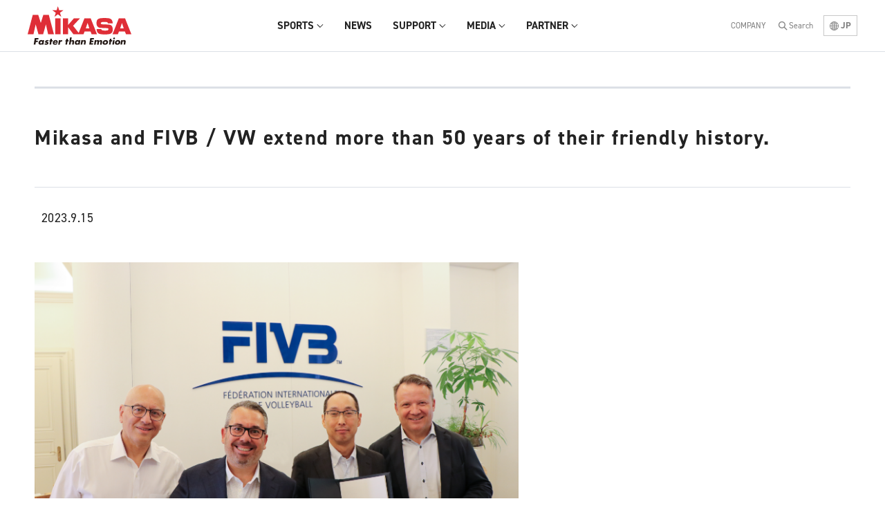

--- FILE ---
content_type: text/html; charset=UTF-8
request_url: https://mikasasports.co.jp/e/news/11680/
body_size: 8232
content:
<!DOCTYPE html>
<html lang="en" class=" screen--lg">
<head><!-- Google Tag Manager -->
<script>(function(w,d,s,l,i){w[l]=w[l]||[];w[l].push({'gtm.start':
new Date().getTime(),event:'gtm.js'});var f=d.getElementsByTagName(s)[0],
j=d.createElement(s),dl=l!='dataLayer'?'&l='+l:'';j.async=true;j.src=
'https://www.googletagmanager.com/gtm.js?id='+i+dl;f.parentNode.insertBefore(j,f);
})(window,document,'script','dataLayer','GTM-W9JDZ8W');</script>
<!-- End Google Tag Manager -->
            <meta charset="UTF-8">
    <meta name="format-detection" content="telephone=no,address=no,email=no">
    <title>Mikasa and FIVB / VW extend more than 50 years of their friendly history. | MIKASA</title>
    <meta name="description" content="MIKASA WEBSITE">
    <meta name="keywords" content="MIKASA">
    <script src="https://mikasasports.co.jp/e/wp-content/themes/mikasa-sport-en/cmn/js/vendor/modernizr.custom.js?v=202504140511"></script>
        <meta name="viewport" content="width=1330, user-scalable=yes">
    <script src="//ajax.googleapis.com/ajax/libs/jquery/1.12.4/jquery.min.js"></script>
    <script>window.jQuery || document.write('<script src="https://mikasasports.co.jp/e/wp-content/themes/mikasa-sport-en/cmn/js/jquery/jquery-1.12.4.min.js?v=202504140511"><\/script>');</script>
    <link rel="stylesheet" href="https://use.typekit.net/hqn8oqh.css">
    <link rel="stylesheet" href="https://mikasasports.co.jp/e/wp-content/themes/mikasa-sport-en/cmn/css/style.css?v=202504240348" />
        <!-- IE9フォールバック -->
    <!--[if lte IE 9]>
    <link rel="stylesheet" href="https://mikasasports.co.jp/e/wp-content/themes/mikasa-sport-en/cmn/css/ie9.css?v=202504240348" />
    <![endif]-->
    <link rel="canonical" href="https://mikasasports.co.jp/e/news/11680/" />
                <meta property="og:title" content="Mikasa and FIVB / VW extend more than 50 years of their friendly history. | MIKASA" />
            <meta property="og:site_name" content="MIKASA" />
            <meta property="og:url" content="https://mikasasports.co.jp/e/news/11680/" />
            <meta property="og:description" content="MIKASA WEBSITE" />
            <meta property="og:type" content="" />
            <meta property="og:image" content="https://mikasasports.co.jp/e/wp-content/uploads/2023/09/MicrosoftTeams-image-29.png">

            <meta name="twitter:card" content="summary" />
            <meta property="og:url" content="https://mikasasports.co.jp/e/news/11680/" />
            <meta property="og:title" content="Mikasa and FIVB / VW extend more than 50 years of their friendly history. | MIKASA" />
            <meta property="og:description" content="MIKASA WEBSITE" />
            <meta property="og:image" content="https://mikasasports.co.jp/e/wp-content/uploads/2023/09/MicrosoftTeams-image-29.png" />
                <link rel="apple-touch-icon" sizes="180x180" href="https://mikasasports.co.jp/e/wp-content/themes/mikasa-sport-en/cmn/img/common/favicons/apple-touch-icon.png?v=202504140511">
    <link rel="icon" type="image/png" sizes="32x32" href="https://mikasasports.co.jp/e/wp-content/themes/mikasa-sport-en/cmn/img/common/favicons/favicon-32x32.png?v=202504140511">
    <link rel="icon" type="image/png" sizes="16x16" href="https://mikasasports.co.jp/e/wp-content/themes/mikasa-sport-en/cmn/img/common/favicons/favicon-16x16.png?v=202504140511">
    <link rel="manifest" href="https://mikasasports.co.jp/e/wp-content/themes/mikasa-sport-en/cmn/img/common/favicons/site.webmanifest?v=202504140511">
    <meta name="msapplication-TileColor" content="#da532c">
    <meta name="theme-color" content="#ffffff">
    <meta name='robots' content='max-image-preview:large' />
<link rel="alternate" type="application/rss+xml" title="MIKASA &raquo; Mikasa and FIVB / VW extend more than 50 years of their friendly history. のコメントのフィード" href="https://mikasasports.co.jp/e/news/11680/feed/" />
<link rel='stylesheet' id='wp-block-library-css' href='https://mikasasports.co.jp/e/wp-includes/css/dist/block-library/style.min.css?ver=6.2.8' type='text/css' media='all' />
<link rel='stylesheet' id='classic-theme-styles-css' href='https://mikasasports.co.jp/e/wp-includes/css/classic-themes.min.css?ver=6.2.8' type='text/css' media='all' />
<style id='global-styles-inline-css' type='text/css'>
body{--wp--preset--color--black: #000000;--wp--preset--color--cyan-bluish-gray: #abb8c3;--wp--preset--color--white: #ffffff;--wp--preset--color--pale-pink: #f78da7;--wp--preset--color--vivid-red: #cf2e2e;--wp--preset--color--luminous-vivid-orange: #ff6900;--wp--preset--color--luminous-vivid-amber: #fcb900;--wp--preset--color--light-green-cyan: #7bdcb5;--wp--preset--color--vivid-green-cyan: #00d084;--wp--preset--color--pale-cyan-blue: #8ed1fc;--wp--preset--color--vivid-cyan-blue: #0693e3;--wp--preset--color--vivid-purple: #9b51e0;--wp--preset--gradient--vivid-cyan-blue-to-vivid-purple: linear-gradient(135deg,rgba(6,147,227,1) 0%,rgb(155,81,224) 100%);--wp--preset--gradient--light-green-cyan-to-vivid-green-cyan: linear-gradient(135deg,rgb(122,220,180) 0%,rgb(0,208,130) 100%);--wp--preset--gradient--luminous-vivid-amber-to-luminous-vivid-orange: linear-gradient(135deg,rgba(252,185,0,1) 0%,rgba(255,105,0,1) 100%);--wp--preset--gradient--luminous-vivid-orange-to-vivid-red: linear-gradient(135deg,rgba(255,105,0,1) 0%,rgb(207,46,46) 100%);--wp--preset--gradient--very-light-gray-to-cyan-bluish-gray: linear-gradient(135deg,rgb(238,238,238) 0%,rgb(169,184,195) 100%);--wp--preset--gradient--cool-to-warm-spectrum: linear-gradient(135deg,rgb(74,234,220) 0%,rgb(151,120,209) 20%,rgb(207,42,186) 40%,rgb(238,44,130) 60%,rgb(251,105,98) 80%,rgb(254,248,76) 100%);--wp--preset--gradient--blush-light-purple: linear-gradient(135deg,rgb(255,206,236) 0%,rgb(152,150,240) 100%);--wp--preset--gradient--blush-bordeaux: linear-gradient(135deg,rgb(254,205,165) 0%,rgb(254,45,45) 50%,rgb(107,0,62) 100%);--wp--preset--gradient--luminous-dusk: linear-gradient(135deg,rgb(255,203,112) 0%,rgb(199,81,192) 50%,rgb(65,88,208) 100%);--wp--preset--gradient--pale-ocean: linear-gradient(135deg,rgb(255,245,203) 0%,rgb(182,227,212) 50%,rgb(51,167,181) 100%);--wp--preset--gradient--electric-grass: linear-gradient(135deg,rgb(202,248,128) 0%,rgb(113,206,126) 100%);--wp--preset--gradient--midnight: linear-gradient(135deg,rgb(2,3,129) 0%,rgb(40,116,252) 100%);--wp--preset--duotone--dark-grayscale: url('#wp-duotone-dark-grayscale');--wp--preset--duotone--grayscale: url('#wp-duotone-grayscale');--wp--preset--duotone--purple-yellow: url('#wp-duotone-purple-yellow');--wp--preset--duotone--blue-red: url('#wp-duotone-blue-red');--wp--preset--duotone--midnight: url('#wp-duotone-midnight');--wp--preset--duotone--magenta-yellow: url('#wp-duotone-magenta-yellow');--wp--preset--duotone--purple-green: url('#wp-duotone-purple-green');--wp--preset--duotone--blue-orange: url('#wp-duotone-blue-orange');--wp--preset--font-size--small: 13px;--wp--preset--font-size--medium: 20px;--wp--preset--font-size--large: 36px;--wp--preset--font-size--x-large: 42px;--wp--preset--spacing--20: 0.44rem;--wp--preset--spacing--30: 0.67rem;--wp--preset--spacing--40: 1rem;--wp--preset--spacing--50: 1.5rem;--wp--preset--spacing--60: 2.25rem;--wp--preset--spacing--70: 3.38rem;--wp--preset--spacing--80: 5.06rem;--wp--preset--shadow--natural: 6px 6px 9px rgba(0, 0, 0, 0.2);--wp--preset--shadow--deep: 12px 12px 50px rgba(0, 0, 0, 0.4);--wp--preset--shadow--sharp: 6px 6px 0px rgba(0, 0, 0, 0.2);--wp--preset--shadow--outlined: 6px 6px 0px -3px rgba(255, 255, 255, 1), 6px 6px rgba(0, 0, 0, 1);--wp--preset--shadow--crisp: 6px 6px 0px rgba(0, 0, 0, 1);}:where(.is-layout-flex){gap: 0.5em;}body .is-layout-flow > .alignleft{float: left;margin-inline-start: 0;margin-inline-end: 2em;}body .is-layout-flow > .alignright{float: right;margin-inline-start: 2em;margin-inline-end: 0;}body .is-layout-flow > .aligncenter{margin-left: auto !important;margin-right: auto !important;}body .is-layout-constrained > .alignleft{float: left;margin-inline-start: 0;margin-inline-end: 2em;}body .is-layout-constrained > .alignright{float: right;margin-inline-start: 2em;margin-inline-end: 0;}body .is-layout-constrained > .aligncenter{margin-left: auto !important;margin-right: auto !important;}body .is-layout-constrained > :where(:not(.alignleft):not(.alignright):not(.alignfull)){max-width: var(--wp--style--global--content-size);margin-left: auto !important;margin-right: auto !important;}body .is-layout-constrained > .alignwide{max-width: var(--wp--style--global--wide-size);}body .is-layout-flex{display: flex;}body .is-layout-flex{flex-wrap: wrap;align-items: center;}body .is-layout-flex > *{margin: 0;}:where(.wp-block-columns.is-layout-flex){gap: 2em;}.has-black-color{color: var(--wp--preset--color--black) !important;}.has-cyan-bluish-gray-color{color: var(--wp--preset--color--cyan-bluish-gray) !important;}.has-white-color{color: var(--wp--preset--color--white) !important;}.has-pale-pink-color{color: var(--wp--preset--color--pale-pink) !important;}.has-vivid-red-color{color: var(--wp--preset--color--vivid-red) !important;}.has-luminous-vivid-orange-color{color: var(--wp--preset--color--luminous-vivid-orange) !important;}.has-luminous-vivid-amber-color{color: var(--wp--preset--color--luminous-vivid-amber) !important;}.has-light-green-cyan-color{color: var(--wp--preset--color--light-green-cyan) !important;}.has-vivid-green-cyan-color{color: var(--wp--preset--color--vivid-green-cyan) !important;}.has-pale-cyan-blue-color{color: var(--wp--preset--color--pale-cyan-blue) !important;}.has-vivid-cyan-blue-color{color: var(--wp--preset--color--vivid-cyan-blue) !important;}.has-vivid-purple-color{color: var(--wp--preset--color--vivid-purple) !important;}.has-black-background-color{background-color: var(--wp--preset--color--black) !important;}.has-cyan-bluish-gray-background-color{background-color: var(--wp--preset--color--cyan-bluish-gray) !important;}.has-white-background-color{background-color: var(--wp--preset--color--white) !important;}.has-pale-pink-background-color{background-color: var(--wp--preset--color--pale-pink) !important;}.has-vivid-red-background-color{background-color: var(--wp--preset--color--vivid-red) !important;}.has-luminous-vivid-orange-background-color{background-color: var(--wp--preset--color--luminous-vivid-orange) !important;}.has-luminous-vivid-amber-background-color{background-color: var(--wp--preset--color--luminous-vivid-amber) !important;}.has-light-green-cyan-background-color{background-color: var(--wp--preset--color--light-green-cyan) !important;}.has-vivid-green-cyan-background-color{background-color: var(--wp--preset--color--vivid-green-cyan) !important;}.has-pale-cyan-blue-background-color{background-color: var(--wp--preset--color--pale-cyan-blue) !important;}.has-vivid-cyan-blue-background-color{background-color: var(--wp--preset--color--vivid-cyan-blue) !important;}.has-vivid-purple-background-color{background-color: var(--wp--preset--color--vivid-purple) !important;}.has-black-border-color{border-color: var(--wp--preset--color--black) !important;}.has-cyan-bluish-gray-border-color{border-color: var(--wp--preset--color--cyan-bluish-gray) !important;}.has-white-border-color{border-color: var(--wp--preset--color--white) !important;}.has-pale-pink-border-color{border-color: var(--wp--preset--color--pale-pink) !important;}.has-vivid-red-border-color{border-color: var(--wp--preset--color--vivid-red) !important;}.has-luminous-vivid-orange-border-color{border-color: var(--wp--preset--color--luminous-vivid-orange) !important;}.has-luminous-vivid-amber-border-color{border-color: var(--wp--preset--color--luminous-vivid-amber) !important;}.has-light-green-cyan-border-color{border-color: var(--wp--preset--color--light-green-cyan) !important;}.has-vivid-green-cyan-border-color{border-color: var(--wp--preset--color--vivid-green-cyan) !important;}.has-pale-cyan-blue-border-color{border-color: var(--wp--preset--color--pale-cyan-blue) !important;}.has-vivid-cyan-blue-border-color{border-color: var(--wp--preset--color--vivid-cyan-blue) !important;}.has-vivid-purple-border-color{border-color: var(--wp--preset--color--vivid-purple) !important;}.has-vivid-cyan-blue-to-vivid-purple-gradient-background{background: var(--wp--preset--gradient--vivid-cyan-blue-to-vivid-purple) !important;}.has-light-green-cyan-to-vivid-green-cyan-gradient-background{background: var(--wp--preset--gradient--light-green-cyan-to-vivid-green-cyan) !important;}.has-luminous-vivid-amber-to-luminous-vivid-orange-gradient-background{background: var(--wp--preset--gradient--luminous-vivid-amber-to-luminous-vivid-orange) !important;}.has-luminous-vivid-orange-to-vivid-red-gradient-background{background: var(--wp--preset--gradient--luminous-vivid-orange-to-vivid-red) !important;}.has-very-light-gray-to-cyan-bluish-gray-gradient-background{background: var(--wp--preset--gradient--very-light-gray-to-cyan-bluish-gray) !important;}.has-cool-to-warm-spectrum-gradient-background{background: var(--wp--preset--gradient--cool-to-warm-spectrum) !important;}.has-blush-light-purple-gradient-background{background: var(--wp--preset--gradient--blush-light-purple) !important;}.has-blush-bordeaux-gradient-background{background: var(--wp--preset--gradient--blush-bordeaux) !important;}.has-luminous-dusk-gradient-background{background: var(--wp--preset--gradient--luminous-dusk) !important;}.has-pale-ocean-gradient-background{background: var(--wp--preset--gradient--pale-ocean) !important;}.has-electric-grass-gradient-background{background: var(--wp--preset--gradient--electric-grass) !important;}.has-midnight-gradient-background{background: var(--wp--preset--gradient--midnight) !important;}.has-small-font-size{font-size: var(--wp--preset--font-size--small) !important;}.has-medium-font-size{font-size: var(--wp--preset--font-size--medium) !important;}.has-large-font-size{font-size: var(--wp--preset--font-size--large) !important;}.has-x-large-font-size{font-size: var(--wp--preset--font-size--x-large) !important;}
.wp-block-navigation a:where(:not(.wp-element-button)){color: inherit;}
:where(.wp-block-columns.is-layout-flex){gap: 2em;}
.wp-block-pullquote{font-size: 1.5em;line-height: 1.6;}
</style>
<link rel='stylesheet' id='contact-form-7-css' href='https://mikasasports.co.jp/e/wp-content/plugins/contact-form-7/includes/css/styles.css?ver=5.7.7' type='text/css' media='all' />
<link rel='stylesheet' id='contact-form-7-confirm-css' href='https://mikasasports.co.jp/e/wp-content/plugins/contact-form-7-add-confirm/includes/css/styles.css?ver=5.1' type='text/css' media='all' />
<link rel="canonical" href="https://mikasasports.co.jp/e/news/11680/" />
<link rel='shortlink' href='https://mikasasports.co.jp/e/?p=11680' />
<script src="//www.google.com/recaptcha/api.js"></script>
<script type="text/javascript">
jQuery(function() {
	// reCAPTCHAの挿入
	jQuery( '.mw_wp_form_input button, .mw_wp_form_input input[type="submit"]' ).before( '<div data-callback="syncerRecaptchaCallback" data-sitekey="6LeD19kUAAAAAKgexmMRSAflM67R5pphostZL7-2" class="g-recaptcha"></div>' );
	// [input] Add disabled to input or button
	jQuery( '.mw_wp_form_input button, .mw_wp_form_input input[type="submit"]' ).attr( "disabled", "disabled" );
	// [confirm] Remove disabled
	jQuery( '.mw_wp_form_confirm input, .mw_wp_form_confirm select, .mw_wp_form_confirm textarea, .mw_wp_form_confirm button' ).removeAttr( 'disabled' );
});
// reCAPTCHA Callback
function syncerRecaptchaCallback( code ) {
	if(code != "") {
		jQuery( '.mw_wp_form_input button, .mw_wp_form_input input[type="submit"]' ).removeAttr( 'disabled' );
	}
}
</script>
<style type="text/css">
.g-recaptcha { margin: 20px 0 15px; }.g-recaptcha > div { margin: 0 auto; }</style>
</head>
<body data-spy="scroll" data-target="#sideNav"><!-- Google Tag Manager (noscript) -->
<noscript><iframe src="https://www.googletagmanager.com/ns.html?id=GTM-W9JDZ8W"
height="0" width="0" style="display:none;visibility:hidden"></iframe></noscript>
<!-- End Google Tag Manager (noscript) -->
        <header class="header">
        <div class="header-brand">
        <a href="/e/" class="header-brand__link">
            <span class="header-brand__logo"><img src="https://mikasasports.co.jp/e/wp-content/themes/mikasa-sport-en/cmn/img/common/mikasa.svg?v=202504140511" alt="MIKASA"></span>
        </a>
    </div>
    
    
    <nav class="header-nav">
        <div class="header-nav__group js-hover">
            <span class="header-nav__item header-nav__item--parent">SPORTS <svg role="img" class="header-nav__icon"><use xlink:href="https://mikasasports.co.jp/e/wp-content/themes/mikasa-sport-en/cmn/img/common/svg.svg?v=202504140511#icon-angle-down" /></svg></span>
            <div class="header-nav__children">
                <div class="header-nav__children-wrap header-nav__children-wrap--left">
                    <a href="/e/ball_type/volleyball/" class="header-nav__item">VOLLEYBALL</a>
                    <a href="/e/ball_type/beach/" class="header-nav__item">BEACH VOLLEYBALL</a>
                    <a href="/e/ball_type/snow/" class="header-nav__item">SNOW VOLLEYBALL</a>
                    <a href="/e/ball_type/water-polo/" class="header-nav__item">WATER POLO</a>
                    <a href="/e/ball_type/korfball/" class="header-nav__item">KORFBALL</a>
                    <a href="/e/ball_type/football/" class="header-nav__item">FOOTBALL</a>
                    <a href="/e/ball_type/futsal/" class="header-nav__item">FUTSAL</a>
                    <a href="/e/ball_type/basketball/" class="header-nav__item">BASKETBALL</a>
                    <a href="/e/ball_type/handball/" class="header-nav__item">HANDBALL</a>
                    <a href="/e/ball_type/netball-dodgeball/" class="header-nav__item">NETBALL / DODGEBALL</a>
                    <a href="/e/ball_type/otherball/" class="header-nav__item">OTHERBALL</a>
                    <a href="/e/ball_type/accessory/" class="header-nav__item">ACCESSORY</a>
                </div>
            </div>
            <!-- /.header-nav__children -->
        </div>
        <div class="header-nav__group">
            <a href="/e/news/" class="header-nav__item">NEWS</a>
        </div>
        <div class="header-nav__group">
            <a href="/e/support/" class="header-nav__item header-nav__item--parent">SUPPORT <svg role="img" class="header-nav__icon"><use xlink:href="https://mikasasports.co.jp/e/wp-content/themes/mikasa-sport-en/cmn/img/common/svg.svg?v=202504140511#icon-angle-down" /></svg></a>
            <div class="header-nav__children">
                <div class="header-nav__children-wrap">
                    <a href="/e/support/maintenance/" class="header-nav__item">BALL MAINTENANCE</a>
                    <a href="/e/support/whistle/" class="header-nav__item">WHISTLE</a>
                </div>
            </div>
            <!-- /.header-nav__children -->
        </div>
        <div class="header-nav__group">
            <a href="/e/video/" class="header-nav__item header-nav__item--parent">MEDIA <svg role="img" class="header-nav__icon"><use xlink:href="https://mikasasports.co.jp/e/wp-content/themes/mikasa-sport-en/cmn/img/common/svg.svg?v=202504140511#icon-angle-down" /></svg></a>
            <div class="header-nav__children">
                <div class="header-nav__children-wrap">
                    <a href="/e/photo/" class="header-nav__item">PHOTO</a>
                    <a href="/e/video/" class="header-nav__item">VIDEO</a>
                    <a href="/e/gallery-poster/" class="header-nav__item">POSTER</a>
                    <!-- <a href="/e/gallery-interview/" class="header-nav__item">INTERVIEW</a> -->
                </div>
            </div>
            <!-- /.header-nav__children -->
        </div>

        <div class="header-nav__group">
            <span class="header-nav__item header-nav__item--parent" target="_blank" rel="noopener noreferrer">PARTNER <svg role="img" class="header-nav__icon"><use xlink:href="https://mikasasports.co.jp/e/wp-content/themes/mikasa-sport-en/cmn/img/common/svg.svg?v=202504140511#icon-angle-down" /></svg></span>
             <div class="header-nav__children">
                <div class="header-nav__children-wrap">
                    <a href="http://www.fivb.com/en/media/news_pressrelease" target="_blank"  rel="noopener noreferrer" class="header-nav__item">FIVB <svg role="img" class="icon-blank"><use xlink:href="https://mikasasports.co.jp/e/wp-content/themes/mikasa-sport-en/cmn/img/common/svg.svg?v=202504140511#icon-blank" /></svg></a>
                    <a href="https://www.worldaquatics.com/" target="_blank"  rel="noopener noreferrer" class="header-nav__item">WORLD AQUATICS <svg role="img" class="icon-blank"><use xlink:href="https://mikasasports.co.jp/e/wp-content/themes/mikasa-sport-en/cmn/img/common/svg.svg?v=202504140511#icon-blank" /></svg></a>
                    <a href="https://en.volleyballworld.com/" target="_blank"  rel="noopener noreferrer" class="header-nav__item">Volleyball World <svg role="img" class="icon-blank"><use xlink:href="https://mikasasports.co.jp/e/wp-content/themes/mikasa-sport-en/cmn/img/common/svg.svg?v=202504140511#icon-blank" /></svg></a>
                    <a href="https://korfball.sport/news/" target="_blank"  rel="noopener noreferrer" class="header-nav__item">IKF <svg role="img" class="icon-blank"><use xlink:href="https://mikasasports.co.jp/e/wp-content/themes/mikasa-sport-en/cmn/img/common/svg.svg?v=202504140511#icon-blank" /></svg></a>
                </div>
            </div>
        </div>
    </nav>

    <nav class="header-subnav">
        <a href="/e/company/" class="header-subnav__item">COMPANY</a>
        <a href="" id="js-open-menu" class="search-btn">Search</a>
        <form action="/e/search/" class="search-area" id="search-area">
            <input name="cx" value="008021677042986766869:7inmic2svmq" type="hidden">
            <input name="ie" value="UTF-8" type="hidden">
            <input class="search-text" type="text" name="q" placeholder="search" onfocus="this.placeholder=''" onblur="this.placeholder='Search'">
            <input class="search-button" type="submit" value="serach">
        </form>
        <a href="/" class="header-lang"><svg role="img" class="icon-lang"><use xlink:href="https://mikasasports.co.jp/e/wp-content/themes/mikasa-sport-en/cmn/img/common/svg.svg?v=202504140511#icon-lang" /></svg> JP</a>
    </nav>
    </header>
<!-- /.header -->
<div class="content-row">
    <div class="main news">
        <main>
            <article class="news-single">
                <h1 class="news-ttl">Mikasa and FIVB / VW extend more than 50 years of their friendly history.</h1>
                <div class="news-meta">
                  <!-- <a href="" class="news-tag news-tag--news">news</a> -->
                  <time class="news-date">2023.9.15</time>
                </div>
                <div class="post-format">
                    <p><img decoding="async" class="alignnone size-full wp-image-11684" src="https://mikasasports.co.jp/e/wp-content/uploads/2023/09/MicrosoftTeams-image-10-1.png" alt="" width="5794" height="3863" /></p>
<p>From Left side: Mr. L. Fernando Lima, Chairman of the Board of VW, Mr. Fabio Azevedo, General Director of FIVB, Mr. Yuji Saeki, President of Mikasa, Mr. Finn Taylor, Chief Executive Officer of VW</p>
<p>&nbsp;</p>
<p>MIKASA CORPORATION (hereafter called “MIKASA”) and Fédération Internationale de Volleyball (hereafter called “FIVB”), Volleyball World (hereafter called “VW”) signed the extension of the cooperation for another 8 years from 2025 to 2032.</p>
<p>FIVB/VW have been the global leaders in volleyball, beach volleyball, and snow volleyball competitions. Mikasa has supported the success of athletes by providing high-quality balls for the international competitions.</p>
<p>With this agreement, MIKASA balls will continue to be the sole official ball used in the international competitions organized by FIVB/VW until 2032.  We will continue to support the athletes’ success and promote these sports.</p>
<p>MIKASA also supports the FIVB/VW’s development project and cooperates in activities to spread the joy of the sports all over the world. We will work together with FIVB/VW to ensure the development of the volleyball across the world.</p>
<p>&nbsp;</p>
<p>President of MIKASA, Mr. Yuji Saeki said,</p>
<p>“MIKASA is extremely pleased to renew our partnership with FIVB and VW. We have enjoyed a long and cordial relationship with the FIVB and VW, and we look forward to supporting the development and success of volleyball all over the world by providing our products for people of all ages and backgrounds. “</p>
<p>&nbsp;</p>
<p>FIVB President Dr Ary S. Graça F° said,</p>
<p>“MIKASA has been a loyal partner to the global volleyball family for many years and we are thrilled to be extending our relationship for another 8 years. MIKASA is invaluable to the FIVB, not only in its provision of equipment but also in its commitment to supporting development projects and activities of the FIVB across the world.  I am looking forward to the continuation of this important relationship, that will help to ensure the sustained success of our sport for many years to come.”</p>
<p>&nbsp;</p>
<p>Volleyball World CEO, Finn Taylor said,</p>
<p>&#8220;Dedicated to supporting the global volleyball community, the partnership with MIKASA has made a significant impact on our sport worldwide, spanning from grassroots to the international stage. It brings me great joy to see this relationship continue, and I look forward to witnessing the continued development of volleyball.”</p>
<p><img decoding="async" loading="lazy" class="alignnone size-full wp-image-11683" src="https://mikasasports.co.jp/e/wp-content/uploads/2023/09/IMG_5285-scaled.jpg" alt="" width="2560" height="1707" /></p>
<p>&nbsp;</p>
<p>The signing ceremony took place at the VW Headquarters in the city of Lausanne in Switzerland, with Mr. Fabio Azevedo, General Director of FIVB, Mr. L. Fernando Lima, Chairman of the Board of VW, Mr. Finn Taylor, Chief Executive Officer of VW, and Mr. Yuji Saeki, President of MIKASA.</p>
                </div>
            </article>
        </main>
        <aside class="news-recommend">
            <div class="heading-to-wrap">
                <h2 class="news-recommend__ttl">Related article</h2>
                <p class="heading-to-page"><a href="https://mikasasports.co.jp/e/news/">VIEW ALL <svg role="img" class="icon-angle-right"><use xlink:href="https://mikasasports.co.jp/e/wp-content/themes/mikasa-sport-en/cmn/img/common/svg.svg?v=202504140511#icon-angle-right" /></svg></a></p>
            </div>
            <div class="news-archive">
                                        <a href="https://mikasasports.co.jp/e/news/12274/" class="news-post" data-mh="newsPost">
    <div class="news-post__thumb">
        <div class="news-post__img lazyload" data-bg="https://mikasasports.co.jp/e/wp-content/uploads/2025/12/FT550D-BLBSJP-500pix.png"></div>
    </div>
    <h3 class="news-post__ttl">New ALMUNDO FT550D-RBS to Become JUFA’s Offic&hellip;</h3>
    <div class="news-post__meta">
        <!-- <span class="news-tag news-tag--news">news</span> -->
        <time class="news-date" datetime="2025.12.19">2025.12.19</time>
    </div>
</a>
                            <a href="https://mikasasports.co.jp/e/news/12266/" class="news-post" data-mh="newsPost">
    <div class="news-post__thumb">
        <div class="news-post__img lazyload" data-bg="https://mikasasports.co.jp/e/wp-content/uploads/2025/08/BWCH_Official_Ball_1x1-No-Text-500x500.png"></div>
    </div>
    <h3 class="news-post__ttl">Mikasa &#038; Volleyball World unveil exclusi&hellip;</h3>
    <div class="news-post__meta">
        <!-- <span class="news-tag news-tag--news">news</span> -->
        <time class="news-date" datetime="2025.08.21">2025.08.21</time>
    </div>
</a>
                            <a href="https://mikasasports.co.jp/e/news/12252/" class="news-post" data-mh="newsPost">
    <div class="news-post__thumb">
        <div class="news-post__img lazyload" data-bg="https://mikasasports.co.jp/e/wp-content/uploads/2025/07/WCH-Mikasa-Balls-2880x1620-1-500x281.png"></div>
    </div>
    <h3 class="news-post__ttl">Mikasa &#038; Volleyball World unveil the spe&hellip;</h3>
    <div class="news-post__meta">
        <!-- <span class="news-tag news-tag--news">news</span> -->
        <time class="news-date" datetime="2025.07.17">2025.07.17</time>
    </div>
</a>
                            <a href="https://mikasasports.co.jp/e/news/12166/" class="news-post" data-mh="newsPost">
    <div class="news-post__thumb">
        <div class="news-post__img lazyload" data-bg="https://mikasasports.co.jp/e/wp-content/uploads/2025/06/275079b5af1973bf9df29cfa89355007-500x187.jpg"></div>
    </div>
    <h3 class="news-post__ttl">Mikasa and CBV extend their partnership</h3>
    <div class="news-post__meta">
        <!-- <span class="news-tag news-tag--news">news</span> -->
        <time class="news-date" datetime="2025.06.06">2025.06.06</time>
    </div>
</a>
                            <a href="https://mikasasports.co.jp/e/news/12157/" class="news-post" data-mh="newsPost">
    <div class="news-post__thumb">
        <div class="news-post__img lazyload" data-bg="https://mikasasports.co.jp/e/wp-content/themes/mikasa-sport-en/cmn/img/common/no-image.jpg"></div>
    </div>
    <h3 class="news-post__ttl">Mikasa continues its support for AVC events a&hellip;</h3>
    <div class="news-post__meta">
        <!-- <span class="news-tag news-tag--news">news</span> -->
        <time class="news-date" datetime="2025.05.20">2025.05.20</time>
    </div>
</a>
                            <a href="https://mikasasports.co.jp/e/news/12037/" class="news-post" data-mh="newsPost">
    <div class="news-post__thumb">
        <div class="news-post__img lazyload" data-bg="https://mikasasports.co.jp/e/wp-content/uploads/2025/04/64528b0391ba134f3ac3728bc21ffc19-e1745400167875.png"></div>
    </div>
    <h3 class="news-post__ttl">New Soccer ball “ALMUNDO” To Be Launched in M&hellip;</h3>
    <div class="news-post__meta">
        <!-- <span class="news-tag news-tag--news">news</span> -->
        <time class="news-date" datetime="2025.04.24">2025.04.24</time>
    </div>
</a>
                            <a href="https://mikasasports.co.jp/e/news/12019/" class="news-post" data-mh="newsPost">
    <div class="news-post__thumb">
        <div class="news-post__img lazyload" data-bg="https://mikasasports.co.jp/e/wp-content/uploads/2025/03/FS450E-BK-JP-F-1000pix-01-500x500.png"></div>
    </div>
    <h3 class="news-post__ttl">New Design Futsal Official Game Ball OrgestA &hellip;</h3>
    <div class="news-post__meta">
        <!-- <span class="news-tag news-tag--news">news</span> -->
        <time class="news-date" datetime="2025.03.27">2025.03.27</time>
    </div>
</a>
                            <a href="https://mikasasports.co.jp/e/news/11944/" class="news-post" data-mh="newsPost">
    <div class="news-post__thumb">
        <div class="news-post__img lazyload" data-bg="https://mikasasports.co.jp/e/wp-content/uploads/2025/03/Photo-1-400x500.png"></div>
    </div>
    <h3 class="news-post__ttl">Mikasa × Tīna Graudiņa New partnership with W&hellip;</h3>
    <div class="news-post__meta">
        <!-- <span class="news-tag news-tag--news">news</span> -->
        <time class="news-date" datetime="2025.03.25">2025.03.25</time>
    </div>
</a>
                            <a href="https://mikasasports.co.jp/e/news/11926/" class="news-post" data-mh="newsPost">
    <div class="news-post__thumb">
        <div class="news-post__img lazyload" data-bg="https://mikasasports.co.jp/e/wp-content/themes/mikasa-sport-en/cmn/img/common/no-image.jpg"></div>
    </div>
    <h3 class="news-post__ttl">Mikasa USA Announces Exciting Return to Unite&hellip;</h3>
    <div class="news-post__meta">
        <!-- <span class="news-tag news-tag--news">news</span> -->
        <time class="news-date" datetime="2024.12.27">2024.12.27</time>
    </div>
</a>
                            <a href="https://mikasasports.co.jp/e/news/11884/" class="news-post" data-mh="newsPost">
    <div class="news-post__thumb">
        <div class="news-post__img lazyload" data-bg="https://mikasasports.co.jp/e/wp-content/uploads/2024/10/7-500x375.jpg"></div>
    </div>
    <h3 class="news-post__ttl">MIKASA Welcomes AVC President Ramon Suzara</h3>
    <div class="news-post__meta">
        <!-- <span class="news-tag news-tag--news">news</span> -->
        <time class="news-date" datetime="2024.10.12">2024.10.12</time>
    </div>
</a>
                            <a href="https://mikasasports.co.jp/e/news/11874/" class="news-post" data-mh="newsPost">
    <div class="news-post__thumb">
        <div class="news-post__img lazyload" data-bg="https://mikasasports.co.jp/e/wp-content/uploads/2024/04/bfc4e6fa864c12ec9c6b8db45a132453-500x172.png"></div>
    </div>
    <h3 class="news-post__ttl">Olympic Games Paris 2024 Official Game Balls &hellip;</h3>
    <div class="news-post__meta">
        <!-- <span class="news-tag news-tag--news">news</span> -->
        <time class="news-date" datetime="2024.04.05">2024.04.05</time>
    </div>
</a>
                            <a href="https://mikasasports.co.jp/e/news/11700/" class="news-post" data-mh="newsPost">
    <div class="news-post__thumb">
        <div class="news-post__img lazyload" data-bg="https://mikasasports.co.jp/e/wp-content/themes/mikasa-sport-en/cmn/img/common/no-image.jpg"></div>
    </div>
    <h3 class="news-post__ttl">Acquired ISO 9001:2015</h3>
    <div class="news-post__meta">
        <!-- <span class="news-tag news-tag--news">news</span> -->
        <time class="news-date" datetime="2023.09.21">2023.09.21</time>
    </div>
</a>
            
            </div>
            <!-- /.news-archive -->
        </aside>
    </div>
</div><!-- /.content-row -->
    <div class="breadclumb">
        <div class="container">
            <div class="breadclumb-wrap">
                <a href="https://mikasasports.co.jp/e" class="breadclumb-item breadclumb-item--home">HOME</a>
                                      <a href="https://mikasasports.co.jp/e/news/" class="breadclumb-item">NEWS</a>
                                          <span class="breadclumb-item">Mikasa and FIVB / VW extend more than 50 years of their friendly history.</span>
                                </div>
        </div>
    </div>
    <a href="#" class="to-top" data-scroll></a>
<footer class="footer">
    <div class="footer-container">

                <nav class="footer-nav">

            <div class="footer-nav__group">
                <a href="/e/sports/" class="footer-nav__item">SPORTS</a>
                <div class="footer-nav__children">
                    <a href="/e/ball_type/volleyball/" class="footer-nav__item">VOLLEYBALL</a>
                    <a href="/e/ball_type/beach/" class="footer-nav__item">BEACH VOLLEYBALL</a>
                    <a href="/e/ball_type/snow/" class="footer-nav__item">SNOW VOLLEYBALL</a>
                    <a href="/e/ball_type/water-polo/" class="footer-nav__item">WATER POLO</a>
                    <a href="/e/ball_type/korfball/" class="footer-nav__item">KORFBALL</a>
                    <a href="/e/ball_type/football/" class="footer-nav__item">FOOTBALL</a>
                    <a href="/e/ball_type/futsal/" class="footer-nav__item">FUTSAL</a>
                    <a href="/e/ball_type/basketball/" class="footer-nav__item">BASKETBALL</a>
                    <a href="/e/ball_type/handball/" class="footer-nav__item">HANDBALL</a>
                    <a href="/e/ball_type/netball-dodgeball/" class="footer-nav__item">NETBALL / DODGEBALL</a>
                    <a href="/e/ball_type/otherball/" class="footer-nav__item">OTHERBALL</a>
                    <a href="/e/ball_type/accessory/" class="footer-nav__item">ACCESSORY</a>
                </div>
            </div>
            <!-- /.footer-nav__group -->

            <div class="footer-nav__group">
                <a href="/e/news/" class="footer-nav__item">NEWS</a>
                <a href="/e/video/" class="footer-nav__item">MEDIA</a>
                    <div class="footer-nav__children">
                        <a href="/e/video/" class="footer-nav__item">Video</a>
                        <a href="/e/photo/" class="footer-nav__item">Photo</a>
                        <a href="/e/gallery-poster/" class="footer-nav__item">Poster</a>
                        <!-- <a href="/e/gallery-interview/" class="footer-nav__item">Interview</a> -->
                    </div>

            </div>
            <!-- /.footer-nav__group -->

            <div class="footer-nav__group">

                <a href="/e/support/" class="footer-nav__item">SUPPORT</a>
                <div class="footer-nav__children">
                    <a href="/e/support/maintenance/" class="footer-nav__item">Ball Maintenance</a>
                    <a href="/e/support/whistle/" class="footer-nav__item">Whistle</a>
                </div>


                <a href="/e/company/" class="footer-nav__item">COMPANY</a>
                <div class="footer-nav__children">
                    <a href="/e/company/profile/" class="footer-nav__item">Company overview</a>
                    <a href="/e/company/service/" class="footer-nav__item">Business overview</a>
                    <a href="/e/company/message/" class="footer-nav__item">President's message</a>
                    <a href="/e/company/history/" class="footer-nav__item">History</a>
                    <a href="/e/company/access/" class="footer-nav__item">Access</a>
                </div>
            </div>
            <!-- /.footer-nav__group -->

            <div class="footer-nav__group">
                <a href="/e/contact/" class="footer-nav__item">CONTACT</a>
                <a href="/e/privacy/" class="footer-nav__item footer-nav__item--thin">Privacy Policy</a>
                <span class="footer-nav__item">RELATED SITES</span>
                <div class="footer-nav__children">
                    <a href="https://mikasa-industry.com/en/" class="footer-nav__item footer-nav__blank" target="_blank" rel="noopener noreferrer">Industrial Products <svg role="img" class="icon-blank"><use xlink:href="https://mikasasports.co.jp/e/wp-content/themes/mikasa-sport-en/cmn/img/common/svg.svg?v=202504140511#icon-blank" /></svg></a>
                </div>
            </div>
            <!-- /.footer-nav__group -->
        </nav>

        
    </div>
    <!-- /.footer-container -->
    <small class="footer-copyright">&copy; 2026 Mikasa Corporation.</small>
</footer>
<script src="https://mikasasports.co.jp/e/wp-content/themes/mikasa-sport-en/cmn/js/vendor/svg4everybody.min.js?v=202504140511"></script>
<script>svg4everybody();</script>
<script src="https://mikasasports.co.jp/e/wp-content/themes/mikasa-sport-en/cmn/js/dev/libs/jquery.zoom-pc.js?v=202504140511"></script>
<script src="https://mikasasports.co.jp/e/wp-content/themes/mikasa-sport-en/cmn/js/common.js?v=202504140511"></script>
<script type="text/javascript">
if(/MSIE \d|Trident.*rv:/.test(navigator.userAgent)) {
    document.write('<script src="https://mikasasports.co.jp/e/wp-content/themes/mikasa-sport-en/cmn/js/vendor/stickyfill.min.js?v=202504140511"><\/script>');
    document.write('<script>var elem = document.querySelectorAll(\'.sticky\');Stickyfill.add(elem);<\/script>');
}
</script>
<script type='text/javascript' src='https://mikasasports.co.jp/e/wp-content/plugins/contact-form-7/includes/swv/js/index.js?ver=5.7.7' id='swv-js'></script>
<script type='text/javascript' id='contact-form-7-js-extra'>
/* <![CDATA[ */
var wpcf7 = {"api":{"root":"https:\/\/mikasasports.co.jp\/e\/wp-json\/","namespace":"contact-form-7\/v1"}};
/* ]]> */
</script>
<script type='text/javascript' src='https://mikasasports.co.jp/e/wp-content/plugins/contact-form-7/includes/js/index.js?ver=5.7.7' id='contact-form-7-js'></script>
</body>
</html>


--- FILE ---
content_type: text/css
request_url: https://mikasasports.co.jp/e/wp-content/themes/mikasa-sport-en/cmn/css/style.css?v=202504240348
body_size: 18347
content:
@import 'https://cdn.jsdelivr.net/npm/flatpickr/dist/flatpickr.min.css';.icon-twitter{width:17px;height:13px;vertical-align:inherit}.icon-facebook{width:8px;height:17px;vertical-align:inherit}.icon-instagram{width:17px;height:17px;vertical-align:inherit}.icon-blank{width:12px;height:11px;vertical-align:inherit}.icon-external{width:11px;height:11px;vertical-align:inherit}.icon-share{width:9px;height:10px;vertical-align:inherit}.icon-circle-angle-right{width:15px;height:15px;vertical-align:inherit}.icon-angle-right{width:6px;height:10px;vertical-align:inherit;position:relative;top:-0.6px}.icon-angle-left{width:6px;height:10px;vertical-align:inherit;position:relative;top:-0.6px}.icon-sound{width:19px;height:15px;vertical-align:inherit}.icon-sound-mute{width:19px;height:15px;vertical-align:inherit}.icon-lang{width:13px;height:13px;display:inline-block;vertical-align:middle}.slick-slider{position:relative;display:block;box-sizing:border-box;-webkit-touch-callout:none;-webkit-user-select:none;-moz-user-select:none;-ms-user-select:none;user-select:none;touch-action:pan-y;-webkit-tap-highlight-color:transparent}.slick-list{position:relative;overflow:hidden;display:block;margin:0;padding:0}.slick-list:focus{outline:none}.slick-list.dragging{cursor:pointer;cursor:hand}.slick-slider .slick-track,.slick-slider .slick-list{-webkit-transform:translate3d(0, 0, 0);transform:translate3d(0, 0, 0)}.slick-track{position:relative;left:0;top:0;display:block}.slick-track:before,.slick-track:after{content:"";display:table}.slick-track:after{clear:both}.slick-loading .slick-track{visibility:hidden}.slick-slide{float:left;height:100%;min-height:1px;display:none}[dir="rtl"] .slick-slide{float:right}.slick-slide img{display:block}.slick-slide.slick-loading img{display:none}.slick-slide.dragging img{pointer-events:none}.slick-initialized .slick-slide{display:block}.slick-loading .slick-slide{visibility:hidden}.slick-vertical .slick-slide{display:block;height:auto;border:1px solid transparent}.slick-arrow.slick-hidden{display:none}.slick-arrow:hover{opacity:0.65}.mfp-bg{top:0;left:0;width:100%;height:100%;z-index:1042;overflow:hidden;position:fixed;background:#0b0b0b;opacity:0.8}.mfp-wrap{top:0;left:0;width:100%;height:100%;z-index:1043;position:fixed;outline:none !important;-webkit-backface-visibility:hidden}.mfp-container{cursor:default;text-align:center;position:absolute;width:100%;height:100%;left:0;top:0;padding:0 8px;box-sizing:border-box}.mfp-container:before{content:'';display:inline-block;height:100%;vertical-align:middle}.mfp-align-top .mfp-container:before{display:none}.mfp-content{position:relative;display:inline-block;vertical-align:middle;margin:0 auto;text-align:left;z-index:1045}.mfp-inline-holder .mfp-content,.mfp-ajax-holder .mfp-content{width:100%;cursor:auto}.mfp-ajax-cur{cursor:progress}.mfp-zoom-out-cur,.mfp-zoom-out-cur .mfp-image-holder .mfp-close{cursor:-webkit-zoom-out;cursor:pointer}.mfp-zoom{cursor:pointer;cursor:zoom-in}.mfp-auto-cursor .mfp-content{cursor:auto}.mfp-close,.mfp-arrow,.mfp-preloader,.mfp-counter{-webkit-user-select:none;-moz-user-select:none;-ms-user-select:none;user-select:none}.mfp-loading.mfp-figure{display:none}.mfp-hide{display:none !important}.mfp-preloader{color:#CCC;position:absolute;top:50%;width:auto;text-align:center;margin-top:-0.8em;left:8px;right:8px;z-index:1044}.mfp-preloader a{color:#CCC}.mfp-preloader a:hover{color:#FFF}.mfp-s-ready .mfp-preloader{display:none}.mfp-s-error .mfp-content{display:none}.mfp-close,.mfp-arrow{overflow:visible;cursor:pointer;background:transparent;border:0;-webkit-appearance:none;display:block;outline:none;padding:0;z-index:1046;box-shadow:none;touch-action:manipulation}button::-moz-focus-inner{padding:0;border:0}.mfp-close{background-color:#dd000a;width:40px;height:40px;line-height:40px;position:absolute;right:0;top:-2px;text-decoration:none;text-align:center;opacity:0.65;color:#FFF;font-style:normal;font-size:28px;font-family:Arial, Baskerville, monospace}.mfp-close:hover,.mfp-close:focus{opacity:1}.mfp-close:active{top:-2px}.mfp-close-btn-in .mfp-close{color:#fff}.mfp-counter{position:absolute;top:0;right:0;color:#CCC;font-size:12px;line-height:18px;white-space:nowrap}.mfp-arrow{position:absolute;opacity:0.65;margin:0;top:0;height:100%;width:60px;padding:0;text-align:center;display:flex;align-items:center;justify-content:center;-webkit-tap-highlight-color:transparent}.mfp-arrow:hover,.mfp-arrow:focus{opacity:1}.mfp-arrow-left{left:0}.mfp-arrow-left:after{content:'';display:inline-block;vertical-align:.15em;width:20px;height:20px;border-top:2px solid #fff;border-right:2px solid #fff;-webkit-transform:rotate(-135deg);transform:rotate(-135deg)}.mfp-arrow-right{right:0}.mfp-arrow-right:after{content:'';display:inline-block;vertical-align:.15em;width:20px;height:20px;border-top:2px solid #fff;border-right:2px solid #fff;-webkit-transform:rotate(45deg);transform:rotate(45deg)}.mfp-iframe-holder{padding-top:40px;padding-bottom:40px}.mfp-iframe-holder .mfp-content{line-height:0;width:100%;max-width:900px}.mfp-iframe-holder .mfp-close{top:-40px}.mfp-iframe-scaler{width:100%;height:0;overflow:hidden;padding-top:56.25%}.mfp-iframe-scaler iframe{position:absolute;display:block;top:0;left:0;width:100%;height:100%;box-shadow:0 0 8px rgba(0,0,0,0.6);background:#000}img.mfp-img{width:auto;max-width:100%;height:auto;display:block;line-height:0;box-sizing:border-box;padding:40px 0 40px;margin:0 auto;max-height:730px !important}.mfp-figure{line-height:0}.mfp-figure:after{content:'';position:absolute;left:0;top:40px;bottom:40px;display:block;right:0;width:auto;height:auto;z-index:-1;box-shadow:0 0 8px rgba(0,0,0,0.6);background:#444}.mfp-figure small{color:#BDBDBD;display:block;font-size:12px;line-height:14px}.mfp-figure figure{margin:0}.mfp-bottom-bar{margin-top:-36px;position:absolute;top:100%;left:0;width:100%;cursor:auto}.mfp-title{text-align:left;line-height:18px;color:#F3F3F3;word-wrap:break-word;padding-right:36px}.mfp-image-holder .mfp-content{max-width:100%}.mfp-gallery .mfp-image-holder .mfp-figure{cursor:pointer}@media screen and (max-width: 800px) and (orientation: landscape), screen and (max-height: 300px){.mfp-img-mobile .mfp-image-holder{padding-left:0;padding-right:0}.mfp-img-mobile img.mfp-img{padding:0}.mfp-img-mobile .mfp-figure:after{top:0;bottom:0}.mfp-img-mobile .mfp-figure small{display:inline;margin-left:5px}.mfp-img-mobile .mfp-bottom-bar{background:rgba(0,0,0,0.6);bottom:0;margin:0;top:auto;padding:3px 5px;position:fixed;box-sizing:border-box}.mfp-img-mobile .mfp-bottom-bar:empty{padding:0}.mfp-img-mobile .mfp-counter{right:5px;top:3px}.mfp-img-mobile .mfp-close{top:0;right:0;width:35px;height:35px;line-height:35px;background:rgba(0,0,0,0.6);position:fixed;text-align:center;padding:0}}@media all and (max-width: 900px){.mfp-arrow{-webkit-transform:scale(0.75);transform:scale(0.75)}.mfp-arrow-left{-webkit-transform-origin:0;transform-origin:0}.mfp-arrow-right{-webkit-transform-origin:100%;transform-origin:100%}.mfp-container{padding-left:6px;padding-right:6px}}.mfp-fade.mfp-bg{opacity:0;transition:all 0.15s ease-out}.mfp-fade.mfp-bg.mfp-ready{opacity:0.8}.mfp-fade.mfp-bg.mfp-removing{opacity:0}.mfp-fade.mfp-wrap .mfp-content{opacity:0;transition:all 0.15s ease-out}.mfp-fade.mfp-wrap.mfp-ready .mfp-content{opacity:1}.mfp-fade.mfp-wrap.mfp-removing .mfp-content{opacity:0}html,body,div,span,object,iframe,h1,h2,h3,h4,h5,h6,p,blockquote,pre,abbr,address,cite,code,del,dfn,em,img,ins,kbd,q,samp,small,strong,sub,sup,var,b,i,dl,dt,dd,ol,ul,li,fieldset,form,label,legend,table,caption,tbody,tfoot,thead,tr,th,td,article,aside,canvas,details,figcaption,figure,footer,header,hgroup,menu,nav,section,summary,time,mark,audio,video{margin:0;padding:0;border:0;outline:0;font-size:100%;vertical-align:baseline;background:transparent}body{line-height:1}article,aside,details,figcaption,figure,footer,header,hgroup,menu,nav,section{display:block}ol,ul{list-style:none}blockquote,q{quotes:none}blockquote:before,blockquote:after,q:before,q:after{content:'';content:none}a{margin:0;padding:0;font-size:100%;vertical-align:baseline;background:transparent}ins{background-color:#ff9;color:#000;text-decoration:none}mark{background-color:#ff9;color:#000;font-style:italic;font-weight:bold}del{text-decoration:line-through}abbr[title],dfn[title]{border-bottom:1px dotted;cursor:help}table{border-collapse:collapse;border-spacing:0}hr{display:block;height:1px;border:0;border-top:1px solid #dce0e6;margin:1em 0;padding:0}input,select{vertical-align:middle}img{vertical-align:top;font-size:0;line-height:0}html{font-size:62.5%}body{color:#222;font-size:1.6em;font-family:din-2014,sans-serif;font-weight:500;-webkit-font-feature-settings:'palt';font-feature-settings:'palt';-webkit-font-smoothing:antialiased;line-height:1.6;background:#fff;min-width:1200px;height:100%;position:relative}button,input,select,textarea{color:#222;font-size:1em;outline:none}input,button{border:none;background:none}input[type="button"],input[type="submit"],button{cursor:pointer;-webkit-appearance:none;-moz-appearance:none;appearance:none;outline:none}::-moz-selection{background:#b3d4fc;text-shadow:none}::selection{background:#b3d4fc;text-shadow:none}audio,canvas,img,video{vertical-align:middle}fieldset{border:0;margin:0;padding:0}textarea{resize:vertical}a{color:inherit;text-decoration:none}.screen--lg a[href^="tel:"]{pointer-events:none}p:not(:first-child){margin-top:1em}p:not(:last-child){margin-bottom:1em}label,select,input[type=submit]{cursor:pointer}*,*:before,*:after{box-sizing:border-box}a:hover img.over{opacity:.8;filter:alpha(opacity=80);cursor:pointer}.screen--sm a:hover img.over{opacity:1;filter:alpha(opacity=100)}em{color:#dd000a;font-weight:bold;font-style:normal}img,svg{max-width:100%;max-height:100%;width:auto;height:auto;vertical-align:bottom}address{font-style:normal}.ff-din-regular,.news-date,.gallery-interview__body{font-family:din-2014,sans-serif;font-weight:400;font-style:normal}.ff-din-demi,.breadclumb-item--home,.smileball-point__ttl:before{font-family:din-2014,sans-serif;font-weight:600;font-style:normal}.ff-din-bold,.header-lang,.home-industrial__ttl-en,.sports-menu__name-en,.sports-menu__ttl-en,.sports-post__ttl,.sports-post__price,.sports-new,.sports-ttl,.sports-price,.company-intro__ttl,.slogan-concept li:before,.airpomp-item__price,.smileball-ttl__en,.smileball-heading__en,.access-media__ttl{font-family:din-2014,sans-serif;font-weight:700;font-style:normal}.ff-din-extra-bold{font-family:din-2014,sans-serif;font-weight:800;font-style:normal}.container{max-width:1400px;min-width:1200px;margin:0 auto;padding-left:50px;padding-right:50px;position:relative}.container:after{content:"";display:block;clear:both}body{padding-top:75px}.d-none{display:none}.header{display:flex;justify-content:space-between;align-items:center;padding:0 40px;line-height:1.6;background-color:#fff;border-bottom:1px solid #dce0e6;height:75px;min-width:1140px;position:fixed;top:0;left:0;z-index:3;width:100%}.header-brand__link{display:block}.header-brand__logo{display:inline-block;width:150px}.header-brand__ja{display:inline-block;width:112px;margin-left:10px;padding-bottom:5px;vertical-align:bottom}.header-nav{display:flex}.header-nav__item{cursor:pointer;display:block;font-size:1.5rem;font-weight:700;line-height:1.4;padding:27px 10px}.no-touchevents .header-nav__item:hover{color:#dd000a;fill:#dd000a}.no-touchevents .header-nav__item:hover .icon-blank{fill:#dd000a}.header-nav__item .icon-blank{fill:#808080}.header-nav__item--parent{position:relative}.header-nav__item--parent:before,.header-nav__item--parent:after{content:"";border-bottom:12px solid #d4dadf;border-left:8px solid transparent;border-right:8px solid transparent;position:absolute;bottom:1px;left:50%;margin-left:-8px;visibility:hidden;opacity:0;z-index:-1;transition:all 0s ease, opacity .4s ease-out, -webkit-transform .4s ease-out;transition:all 0s ease, opacity .4s ease-out, transform .4s ease-out;transition:all 0s ease, opacity .4s ease-out, transform .4s ease-out, -webkit-transform .4s ease-out;-webkit-transform:translate3d(0, -15px, 0);transform:translate3d(0, -15px, 0)}.header-nav__item--parent:after{border-bottom:12px solid #fff;bottom:-1px}.header-nav__group{display:inline-block;margin:0 5px}.header-nav__children{position:absolute;left:0;width:100%;top:100%;background-color:#fff;box-shadow:1px 1px 3px rgba(0,0,0,0.5);visibility:hidden;opacity:0;z-index:-1;transition:all 0s ease, opacity .4s ease-out, -webkit-transform .4s ease-out;transition:all 0s ease, opacity .4s ease-out, transform .4s ease-out;transition:all 0s ease, opacity .4s ease-out, transform .4s ease-out, -webkit-transform .4s ease-out;-webkit-transform:translate3d(0, -15px, 0);transform:translate3d(0, -15px, 0)}.header-nav__children-wrap{max-width:1100px;padding:10px 0;margin:0 auto;display:flex;flex-wrap:wrap;justify-content:center;align-items:center}.header-nav__children-wrap--left{justify-content:flex-start}.header-nav__children-wrap .header-nav__item{flex:0 1 20%;max-width:20%;text-align:center;padding:0;margin:10px 0;line-height:1.2;border-left:1px solid #dce0e6}.header-nav__children-wrap .header-nav__item:nth-child(5n-4){border-left:none}.header-nav__icon{width:10px;height:5px;vertical-align:middle}.header-nav__group.hover .header-nav__item--parent{position:relative}.header-nav__group.hover .header-nav__children{visibility:visible;opacity:1;z-index:2;transition-delay:0s;-webkit-transform:translate3d(0, 0, 0);transform:translate3d(0, 0, 0)}.no-touchevents .header-nav__group:hover .header-nav__children{visibility:visible;opacity:1;z-index:10;transition-delay:0s;-webkit-transform:translate3d(0, 0, 0);transform:translate3d(0, 0, 0)}.no-touchevents .header-nav__group:hover .header-nav__item--parent{z-index:11}.no-touchevents .header-nav__group:hover .header-nav__item--parent:before,.no-touchevents .header-nav__group:hover .header-nav__item--parent:after{visibility:visible;opacity:1;z-index:10;transition-delay:0s;-webkit-transform:translate3d(0, 0, 0);transform:translate3d(0, 0, 0)}.header-subnav{display:flex;align-items:center}.header-subnav__item{display:block;padding:5px;margin:0 5px;color:#808080;font-size:1.2rem}.no-touchevents .header-subnav__item:hover{color:#dd000a}.header-lang{display:block;margin-left:15px;border:1px solid #c8c8c8;color:#808080;fill:#808080;padding:4px 8px;font-size:1.3rem;font-weight:700;transition:all .3s;transition-timing-function:cubic-bezier(0, 1.01, 0.47, 1)}.no-touchevents .header-lang:hover{opacity:.65}.header_item{display:block;height:70px;background:rgba(255,255,255,0.3);color:#fff;text-align:center;padding-top:22px;transition:opacity .2s ease-in-out;cursor:pointer;opacity:1}.no-touchevents .header_item:hover{opacity:.7}.header_item+*{border-top:1px solid rgba(255,255,255,0.8)}.search-btn{display:block;background:url(../img/common/search-pc.png) no-repeat left;background-size:13px 13px;top:15px;color:#808080;font-size:1.2rem;padding-left:15px;margin-left:8px}.search-area{position:absolute;top:100%;right:40px;width:337px;background-color:#fff;padding:20px 15px;background-color:#f7f7f7;box-shadow:1px 1px 2px rgba(51,51,51,0.3);display:none;z-index:3}.search-text{border:1px solid #dce0e6;background-color:#fff;font-size:1.3rem;padding:1rem;width:100%;height:100%;background-color:#fff}.search-button{background:url(../img/common/search-pc.png) no-repeat center 10px;background-size:35% auto;padding:10px 15px;color:#fff;width:40px;height:40px;position:absolute;top:50%;right:20px;-webkit-transform:translateY(-40%);transform:translateY(-40%);text-indent:-9999px}.to-top{padding:25px 0 3px;display:block;background:#2d2d2d;text-align:center}.to-top:after{content:'';display:inline-block;vertical-align:.15em;width:22px;height:22px;border-top:1px solid #fff;border-right:1px solid #fff;-webkit-transform:rotate(-45deg);transform:rotate(-45deg)}.no-touchevents .to-top:hover{background-color:#262626}.footer{color:#fff;background-color:#1c1c1c}.footer-container{max-width:1100px;margin:0 auto;padding:20px 0 30px}.footer-nav{display:flex;justify-content:space-between}.footer-nav__group{flex:0 1 25%;max-width:25%}.footer-nav__group.sports-child{padding-top:73px}.footer-nav__item{display:block;color:#ababab;font-size:1.3rem;margin-bottom:5px}.footer-nav__item .icon-blank{width:10px;height:10px;fill:#ababab}.footer-nav__icon{width:10px;height:10px;vertical-align:middle;fill:#ababab}.footer-nav__blank{margin-bottom:10px}.footer-nav__group>.footer-nav__item{margin:25px 0 20px;color:#fff;font-weight:600;font-size:1.6rem}.footer-nav__group>.footer-nav__item--thin{color:#ababab}.footer-sns{margin:50px 0}.footer-sns__item{display:inline-block;padding:4px;margin:0 3px;fill:#aeaeae}.no-touchevents .footer-sns__item:hover{fill:#fff}.footer-bottom{padding:35px 0;background-color:#303030;color:#fff}.footer-bottom__container{margin:0 auto;max-width:1100px;display:flex;justify-content:space-between}.footer-bottom__item{flex:0 1 350px;max-width:350px;transition:all .3s;transition-timing-function:cubic-bezier(0, 1.01, 0.47, 1)}.no-touchevents .footer-bottom__item:hover{opacity:0.65}.footer-copyright{display:block;background-color:#1c1c1c;color:#fff;text-align:center;font-size:1.3rem;padding:10px 0}.no-touchevents a.footer-nav__item:hover{text-decoration:underline;color:#fff}.no-touchevents a.footer-nav__item:hover .icon-blank{fill:#fff}.d-sp{display:none}.listCover{margin:0 auto;text-align:left}.listCover .listItem{text-align:center;display:inline-block;position:relative;*display:inline;*zoom:1;cursor:pointer}.listItem:after{content:"";border-bottom:20px solid transparent;border-left:15px solid transparent;border-right:15px solid transparent;position:absolute;left:50%;bottom:-25px;margin-left:-15px;opacity:0;transition:opacity .3s linear}.listItem.active:after{opacity:1}.screen--lg .listCover .listItem:nth-child(4n-3):after{border-bottom-color:#003d93}.screen--lg .listCover .listItem:nth-child(4n-2):after{border-bottom-color:#00368c}.screen--lg .listCover .listItem:nth-child(4n-1):after{border-bottom-color:#002881}.screen--lg .listCover .listItem:nth-child(4n):after{border-bottom-color:#001872}.screen--sm .listCover .listItem:nth-child(3n-2):after{border-bottom-color:#003d93}.screen--sm .listCover .listItem:nth-child(3n-1):after{border-bottom-color:#00368c}.screen--sm .listCover .listItem:nth-child(3n):after{border-bottom-color:#001872}.listCover .listItem .selfRep{display:none}.screen--lg .listCover .listItem .selfRep{width:1300px}.screen--sm .listCover .listItem .selfRep{width:100vw}.expandField{margin:25px 0;padding:10px 0;width:100%;text-align:left;display:block;background:linear-gradient(to right, #004197, #001872);float:left;position:relative;overflow:hidden}.expandField .btnClose{top:0;right:0;width:60px;height:60px;display:block;position:absolute;overflow:hidden;cursor:pointer}.expandField .btnPrev{top:120px;left:0;width:60px;height:60px;display:block;position:absolute;overflow:hidden;cursor:pointer}.expandField .btnNext{top:120px;right:0;width:60px;height:60px;display:block;position:absolute;overflow:hidden;cursor:pointer}.expandField .selfRepInner{text-align:center;position:relative}.expandField .selfRepInner .secLeft,.expandField .selfRepInner .secRight{width:50%;float:left}.expandField .selfRepInner .secLeft{text-align:center}.expandField .selfRepInner .secRight{text-align:left;color:#fff}@media screen and (max-width: 600px){.expandField .selfRepInner .secLeft img{width:80%}}@media screen and (max-width: 480px){.expandField .selfRepInner .secLeft{display:none}.expandField .selfRepInner .secRight{width:100%;float:none}}.listCover:before,.listCover:after,.expandField .selfRepInner:before,.expandField .selfRepInner:after{content:" ";display:table}.listCover:after,.expandField .selfRepInner:after{clear:both}.listCover,.expandField .selfRepInner{*zoom:1}.movie-btn{position:relative}.movie-btn:before{content:"";background:url("../img/common/btn-movie.png") center center/contain no-repeat;width:35%;max-width:65px;padding-top:76.923%;position:absolute;left:50%;top:50%;-webkit-transform:translate(-50%, -50%);transform:translate(-50%, -50%);opacity:0.85;z-index:2}.movie-btn:hover:before{opacity:1}.embed-responsive{position:relative;display:block;width:100%;padding:0;overflow:hidden}.embed-responsive:before{display:block;content:"";padding-top:56.25%}.embed-responsive__item{position:absolute;top:0;bottom:0;left:0;width:100%;height:100%;border:0}.list-disc{list-style:disc;padding-left:30px}.list-disc>li{line-height:1.2;margin-bottom:1em}.table{margin-top:50px;width:100%;font-size:1.6rem}.table th{padding:23px 0;text-align:left;vertical-align:top;border-top:1px solid #dce0e6}.table td{padding:23px 0;border-top:1px solid #dce0e6}.table-outline__item{display:block}.table-outline__item:first-child{margin-bottom:10px}.table--outline th{width:12em;font-weight:500}.table--access{line-height:1.625;border-bottom:1px solid #dce0e6}.table--access th{width:12em;padding:28px 0;font-size:2rem}.table--access td{padding:28px 0}.table--access a{font-size:1.3rem;color:#dd000a}.table--access a[target="_blank"]:after{content:'';display:inline-block;vertical-align:0;margin-left:.5em;width:.75em;height:.75em;background-repeat:no-repeat;background-image:url(data:image/svg+xml;charset=utf8,%3Csvg%20xmlns%3D%22http%3A%2F%2Fwww.w3.org%2F2000%2Fsvg%22%20viewBox%3D%220%200%2010.67%209.67%22%3E%3Cpath%20d%3D%22M2%2C0V3H0V9.67H7.67v-2h3V0ZM6.67%2C8.67H1V4H2V7.67H6.67ZM3%2C6.67V2.5H9.67V6.67Z%22%20fill%3D%22%23dd000a%22%2F%3E%3C%2Fsvg%3E);background-repeat:no-repeat;background-position:50% 50%;background-size:contain;background-position:50% 50%;background-size:contain}.table--access a[target="_blank"]:after{width:12px;height:11px}.no-touchevents .table--access a:hover{text-decoration:underline}.table--history{line-height:1.75;border-bottom:1px solid #dce0e6;margin-top:0}.table--history th{width:7em;padding:25px 0;font-size:2.5rem;line-height:1.5}.table--history td{padding:30px 0}.table--shop{line-height:1.625;border-bottom:1px solid #dce0e6;margin-top:0}.table--shop thead th{font-size:1.5rem;color:#707070;padding:0 0 15px;border-top:none}.table--shop tbody th{width:17em;font-size:2rem;letter-spacing:.075em}.table--shop tbody td:last-child{width:8em}.table--shop a{font-size:1.3rem;color:#dd000a}.table--shop a[target="_blank"]:after{content:'';display:inline-block;vertical-align:0;margin-left:.5em;width:.75em;height:.75em;background-repeat:no-repeat;background-image:url(data:image/svg+xml;charset=utf8,%3Csvg%20xmlns%3D%22http%3A%2F%2Fwww.w3.org%2F2000%2Fsvg%22%20viewBox%3D%220%200%2010.67%209.67%22%3E%3Cpath%20d%3D%22M2%2C0V3H0V9.67H7.67v-2h3V0ZM6.67%2C8.67H1V4H2V7.67H6.67ZM3%2C6.67V2.5H9.67V6.67Z%22%20fill%3D%22%23dd000a%22%2F%3E%3C%2Fsvg%3E);background-repeat:no-repeat;background-position:50% 50%;background-size:contain;background-position:50% 50%;background-size:contain}.table--shop a[target="_blank"]:after{width:12px;height:11px}.no-touchevents .table--shop a:hover{text-decoration:underline}.row{display:flex;flex-wrap:wrap}.row .col{flex:0 1 auto}.row .col--pc-3{flex-basis:33.3333%;max-width:calc(33.3333% - 14px);margin-left:20px;margin-bottom:20px}.row .col--pc-3:nth-child(3n-2){margin-left:0}.row .col--pc-2{flex-basis:50%;max-width:calc(50% - 10px);margin-left:20px;margin-bottom:20px}.row .col--pc-2:nth-child(2n-1){margin-left:0}.wp-block-image:not(:first-child),.wp_content table:not(:first-child),.post-format table:not(:first-child){margin-top:35px}.wp-block-image:not(:last-child),.wp_content table:not(:last-child),.post-format table:not(:last-child){margin-bottom:35px}.wp_content,.post-format{line-height:2;font-size:1.5rem}.wp_content h2,.post-format h2{font-size:2.2rem;background-color:#f7f8f9;font-weight:700;line-height:1.5;padding:.5em .5em .5em .75em;border-left:5px solid #dd000a;margin:40px 0}.wp_content h3,.post-format h3{margin:30px 0;padding-bottom:10px;font-size:1.8rem;font-weight:700;line-height:1.5;border-bottom:1px solid #666}.wp_content h4,.post-format h4{font-size:1.6rem;margin-top:1.5em;color:#9a1c22}.wp_content p a,.post-format p a{color:#2c4ddb}.wp_content p a[target="_blank"]:after,.post-format p a[target="_blank"]:after{content:'';display:inline-block;vertical-align:0;margin-left:.5em;width:.75em;height:.75em;background-repeat:no-repeat;background-image:url(data:image/svg+xml;charset=utf8,%3Csvg%20xmlns%3D%22http%3A%2F%2Fwww.w3.org%2F2000%2Fsvg%22%20viewBox%3D%220%200%2010.67%209.67%22%3E%3Cpath%20d%3D%22M2%2C0V3H0V9.67H7.67v-2h3V0ZM6.67%2C8.67H1V4H2V7.67H6.67ZM3%2C6.67V2.5H9.67V6.67Z%22%20fill%3D%22%232c4ddb%22%2F%3E%3C%2Fsvg%3E);background-repeat:no-repeat;background-position:50% 50%;background-size:contain;background-position:50% 50%;background-size:contain}.no-touchevents .wp_content p a:hover,.no-touchevents .post-format p a:hover{text-decoration:underline}.wp_content ul,.post-format ul{list-style:disc;padding-left:40px;margin:1em 0}.wp_content ul ul,.post-format ul ul{list-style:circle;margin:0}.wp_content ul ul ul,.post-format ul ul ul{list-style:square}.wp_content ol,.post-format ol{list-style:decimal;padding-left:40px;margin:1em 0}.wp_content ol ol,.post-format ol ol{margin:0}.wp_content blockquote,.post-format blockquote{padding:40px;margin:30px 0;position:relative;background-color:#f7f8f9;border:1px solid #eaedf0}.wp_content blockquote *,.post-format blockquote *{position:relative;z-index:2}.wp_content blockquote *:first-child,.post-format blockquote *:first-child{margin-top:0}.wp_content blockquote *:last-child,.post-format blockquote *:last-child{margin-bottom:0}.wp_content blockquote:before,.post-format blockquote:before{content:url("../img/common/blockquote-before.png");position:absolute;left:20px;top:20px}.wp_content blockquote:after,.post-format blockquote:after{content:url("../img/common/blockquote-after.png");position:absolute;right:20px;bottom:20px}.wp_content table,.post-format table{width:100%}.wp_content table th,.wp_content table td,.post-format table th,.post-format table td{padding:1em;border:1px solid #dce0e6;border-left:none;border-right:none}.wp_content table th:first-child,.wp_content table td:first-child,.post-format table th:first-child,.post-format table td:first-child{background-color:#f7f7f7}.wp_content img,.post-format img{max-width:700px}.sp-none{display:block}.pc-none{display:none}.d-inline-block{display:inline-block}.text-center{text-align:center}.text-bold{font-weight:700}.letter-spacing-0{letter-spacing:0 !important}.screen--lg .sticky{position:sticky;top:75px}@media only screen and (min-device-width: 688px) and (max-device-width: 1024px){.sticky{position:sticky;top:0}}.text-red{color:#dd000a}.mt-0{margin-top:0 !important}.mb-1em{margin-bottom:1em !important}.hover-image-zoom__box{overflow:hidden}.hover-image-zoom__img{transition:.6s cubic-bezier(0.25, 0.46, 0.45, 0.94);-webkit-transform-origin:50% 50%;transform-origin:50% 50%}.no-touchevents .hover-image-zoom:hover .hover-image-zoom__img{-webkit-transform:scale(1.1);transform:scale(1.1)}.page-ttl{height:290px;padding-top:105px;line-height:1.5;background-position:center;background-repeat:no-repeat;background-size:cover;position:relative}.screen--lg body .page-ttl.page-ttl--sports{padding-top:0;margin-bottom:0}.screen--lg body .page-ttl.page-ttl--slim{margin-bottom:0}[lang="en"] .page-ttl{padding-top:110px}.page-ttl--w.lazyloaded{color:#fff}.page-ttl--sports{display:flex;justify-content:flex-start;align-items:center;height:70px;padding:0 40px;min-width:1140px;border-bottom:1px solid #dce0e6;margin-bottom:0 !important}.page-ttl--sports .page-ttl__lg{display:block;font-size:2.7rem;padding-left:0;padding-right:20px;margin:0}.page-ttl--sports .page-ttl__sm{display:block;font-size:1.5rem;font-weight:normal;padding-left:0;margin:0}.page-ttl__lg{display:block;font-size:4.8rem;font-weight:700;letter-spacing:.075em;max-width:1400px;margin:0 auto;padding:0 50px}.page-ttl__sm{display:block;font-size:2.4rem;font-weight:700;letter-spacing:.05em;max-width:1400px;margin:0 auto;padding:0 50px}.page-ttl__link{position:absolute;right:40px;top:50%;-webkit-transform:translateY(-50%);transform:translateY(-50%);color:#2c4ddb}.no-touchevents .page-ttl__link:hover{color:#dd000a}.page-ttl--slim{height:70px;padding-top:15px;border-bottom:1px solid #dce0e6}.page-ttl--slim .page-ttl__lg{display:inline-block;font-size:2.7rem;padding-left:40px;vertical-align:middle}.page-ttl--slim .page-ttl__sm{display:inline-block;font-size:1.5rem;font-weight:500}.back-btn{color:#004CE0;font-weight:bold;font-size:1.4rem;margin-left:auto;padding-right:2px;transition:opacity .2s ease-in-out;cursor:pointer;opacity:1}.no-touchevents .back-btn:hover{opacity:.7}.back-btn::before{content:'';display:inline-block;width:7px;height:7px;border-bottom:1px solid #004CE0;border-left:1px solid #004CE0;-webkit-transform:translate(-5px, -1px) rotate(45deg);transform:translate(-5px, -1px) rotate(45deg)}.breadclumb{overflow:auto;-webkit-overflow-scrolling:touch;padding:5px 0;border-top:1px solid #dce0e6}.breadclumb-wrap{display:flex;align-items:center;padding:5px 0}.breadclumb-item{color:#666;font-size:1.4rem;white-space:nowrap;line-height:1.5}.breadclumb-item:before{content:"|";margin:0 15px}.breadclumb-item--home{color:#222;line-height:0.75}.breadclumb-item--home:before{display:none}.archive-sports .breadclumb,.sports-single-wrap .breadclumb{margin-bottom:0;border-bottom:1px solid #dce0e6}.content-row{display:flex;justify-content:space-between;max-width:1400px;margin-top:50px;padding:0 50px;margin-left:auto;margin-right:auto}.content-row--space{margin-top:80px}.content-row .main{border-top:3px solid #dce0e6;padding-top:50px;flex:0 1 100%;max-width:calc(100% - 260px)}@media only screen and (min-width: 1400px){.content-row .main{max-width:calc(100% - 300px)}}.content-row .main>.main-ttl:first-child{margin-top:0}.content-row .main.news{border-top:3px solid #dce0e6;padding-top:50px;flex:0 1 100%;max-width:100%}.content-row .main.news>.main-ttl:first-child{margin-top:0}.content-row .main--sections{padding-top:0}.content-row .main--sections .main-ttl{border-top:3px solid #dce0e6;padding-top:40px;margin-top:60px;position:relative}.content-row .main--sections .main-ttl:before{content:"";height:3px;width:220px;position:absolute;left:0;top:-3px;background-color:#dd000a}.content-row .side{flex:0 1 220px;max-width:220px;order:-1}.content-row .side-container{border-top:3px solid #dd000a;padding-top:50px;padding-bottom:1px}.content-row .side .side-ttl{margin-bottom:40px}.main-ttl{margin:30px 0;font-size:3rem;font-weight:700;letter-spacing:.05em;line-height:1.4}.side-ttl__lg{display:block;font-size:2.7rem;letter-spacing:.025em;line-height:1.4;font-weight:700}.side-ttl__sm{display:block;font-size:1.6rem;letter-spacing:.075em;font-weight:500}.side-nav{border-top:1px solid #dce0e6}.side-nav__item{display:block;padding:17px 0;font-size:1.6rem;letter-spacing:.07em;line-height:1.5;border-bottom:1px solid #dce0e6}.no-touchevents .side-nav__item:hover{color:#dd000a}.side-nav__item.ff-din-bold,.side-nav__item.header-lang,.side-nav__item.home-industrial__ttl-en,.side-nav__item.sports-menu__name-en,.side-nav__item.sports-menu__ttl-en,.side-nav__item.sports-post__ttl,.side-nav__item.sports-post__price,.side-nav__item.sports-new,.side-nav__item.sports-ttl,.side-nav__item.sports-price,.side-nav__item.company-intro__ttl,.slogan-concept li.side-nav__item:before,.side-nav__item.airpomp-item__price,.side-nav__item.smileball-ttl__en,.side-nav__item.smileball-heading__en,.side-nav__item.access-media__ttl{font-size:1.8rem}.side-nav__item.active,.side-nav__item.current{padding-left:15px;color:#dd000a;font-weight:700;position:relative}.side-nav__item.active:before,.side-nav__item.current:before{content:"";display:inline-block;width:6px;height:6px;border-radius:100%;background-color:#dd000a;position:absolute;left:0;top:50%;margin-top:-3px}.side-nav__children{margin:5px 0 20px 10px;border-left:2px solid #dce0e6;position:relative;display:none}.current+.side-nav__children,.active .side-nav__children{display:block}.side-nav__children .side-nav__item{border:none;padding:5px 0 5px 10px;margin-bottom:7px;position:relative;color:#707070;font-size:1.5rem;line-height:1.4;letter-spacing:.05em}.side-nav__children .side-nav__item.active,.side-nav__children .side-nav__item.current{color:#222;font-weight:700}.side-nav__children .side-nav__item.active:before,.side-nav__children .side-nav__item.current:before{height:100%;width:2px;left:-2px;top:0;margin:0}.side-nav__group.active{border-bottom:1px solid #dce0e6}.side-nav__group.active>.side-nav__item{border-bottom:none;padding-bottom:10px;padding-left:15px;color:#dd000a;font-weight:700;position:relative}.side-nav__group.active>.side-nav__item:before{content:"";display:inline-block;width:6px;height:6px;border-radius:100%;background-color:#dd000a;position:absolute;left:0;top:50%;margin-top:-3px}.side-nav__group.active .side-nav__child{display:block}.heading-section{font-size:2.6rem;font-weight:700;margin:40px 0;padding-left:20px;position:relative;line-height:1.2}.heading-section:before{content:"";width:4px;height:100%;position:absolute;left:0;top:0;background-color:#dd000a}.heading-block{margin-bottom:30px}.heading-block__lg{display:block;font-size:3.5rem;line-height:1.2;letter-spacing:.025em;font-weight:700;margin-bottom:10px}.heading-block__sm{display:block;font-size:1.8rem;letter-spacing:.075em;font-weight:500}.heading-lead{font-size:2.4rem;line-height:1.8;font-weight:700;margin-bottom:30px}.heading-to-wrap{position:relative}.heading-to-wrap .heading-to-page{margin:0 !important;color:#2c4ddb;font-size:1.4rem;font-weight:bold;position:absolute;top:50%;right:40px;-webkit-transform:translateY(-50%);transform:translateY(-50%)}.heading-to-wrap .heading-to-page svg{fill:#2c4ddb}.no-touchevents .heading-to-wrap .heading-to-page:hover{color:#dd000a}.no-touchevents .heading-to-wrap .heading-to-page:hover svg{fill:#dd000a}.slick-dotted{margin-bottom:30px}.slick-dots{position:absolute;bottom:-24px;list-style:none;display:block;text-align:center;padding:0;margin:0;width:100%}.slick-dots li{position:relative;display:inline-block;height:8px;width:8px;margin:0 6px;padding:0;cursor:pointer}.slick-dots li button{border:0;background:transparent;display:block;height:100%;width:100%;outline:none;line-height:0px;font-size:0px;color:transparent;padding:5px;cursor:pointer}.no-touchevents .slick-dots li button:hover{outline:none}.no-touchevents .slick-dots li button:hover:before{opacity:1}.slick-dots li button:focus{outline:none}.slick-dots li button:focus:before{opacity:1}.slick-dots li button:before{content:'';position:absolute;top:0;left:0;width:100%;height:100%;background-color:#ebebeb;border-radius:50%;-moz-osx-font-smoothing:grayscale}.slick-dots li.slick-active button:before{background-color:#dd000a}.slick-arrow{width:75px;height:75px;color:transparent;font-size:0;line-height:0;background-color:#fff;border-radius:100%;position:absolute;top:50%;margin-top:-37px;z-index:2}.slick-arrow.slick-disabled{display:none !important}.slick-prev{padding:0 0 0 10px;left:-30px}.slick-prev:after{content:'';display:inline-block;vertical-align:.15em;width:18px;height:18px;border-top:3px solid #dd000a;border-right:3px solid #dd000a;-webkit-transform:rotate(-135deg);transform:rotate(-135deg)}.slick-next{padding:0 10px 0 0;right:-30px}.slick-next:after{content:'';display:inline-block;vertical-align:.15em;width:18px;height:18px;border-top:3px solid #dd000a;border-right:3px solid #dd000a;-webkit-transform:rotate(45deg);transform:rotate(45deg)}.pagination-wrap{margin:60px 0}.wp-pagenavi{margin:0;font-size:1.3rem;text-align:center}.wp-pagenavi>*{margin:5px;display:inline-block;vertical-align:middle}.wp-pagenavi .pages{display:none}.wp-pagenavi .page,.wp-pagenavi .current,.wp-pagenavi .first,.wp-pagenavi .last,.wp-pagenavi .previouspostslink,.wp-pagenavi .previouspostslink,.wp-pagenavi .nextpostslink{width:30px;display:inline-block;height:30px;text-align:center;line-height:30px;border:1px solid #dce0e6;background:#fff;border-radius:2px;padding:0;margin:3px;vertical-align:middle}.pagination-circle .wp-pagenavi .page,.pagination-circle .wp-pagenavi .current,.pagination-circle .wp-pagenavi .first,.pagination-circle .wp-pagenavi .last,.pagination-circle .wp-pagenavi .previouspostslink,.pagination-circle .wp-pagenavi .previouspostslink,.pagination-circle .wp-pagenavi .nextpostslink{border-radius:30px}.wp-pagenavi .first,.wp-pagenavi .last{width:auto;padding-left:0.5em;padding-right:0.5em}.wp-pagenavi span.current{color:#fff;background:#dd000a;border-color:#dd000a}.wp-pagenavi .extend{width:30px;height:10px;line-height:1;padding:0;margin:0;border:none}.no-touchevents .wp-pagenavi .page:hover,.no-touchevents .wp-pagenavi .first:hover,.no-touchevents .wp-pagenavi .last:hover,.no-touchevents .wp-pagenavi .previouspostslink:hover,.no-touchevents .wp-pagenavi .previouspostslink:hover,.no-touchevents .wp-pagenavi .nextpostslink:hover{color:#fff;background:#dd000a;border-color:#dd000a}.wp-pagenavi .previouspostslink{line-height:0px;font-size:0px;background-repeat:no-repeat;background-image:url(data:image/svg+xml;charset=utf8,%3Csvg%20xmlns%3D%22http%3A%2F%2Fwww.w3.org%2F2000%2Fsvg%22%20width%3D%227.601%22%20height%3D%2212.93%22%20viewBox%3D%220%200%207.601%2012.93%22%3E%3Cpolyline%20points%3D%226.448%200.465%200.671%206.465%206.448%2012.465%22%20fill%3D%22none%22%20stroke%3D%22%23303030%22%20stroke-miterlimit%3D%2210%22%20stroke-width%3D%221.292%22%2F%3E%3C%2Fsvg%3E);background-repeat:no-repeat;background-position:50% 50%;background-size:contain;background-size:10px 10px}.no-touchevents .wp-pagenavi .previouspostslink:hover{background-repeat:no-repeat;background-image:url(data:image/svg+xml;charset=utf8,%3Csvg%20xmlns%3D%22http%3A%2F%2Fwww.w3.org%2F2000%2Fsvg%22%20width%3D%227.601%22%20height%3D%2212.93%22%20viewBox%3D%220%200%207.601%2012.93%22%3E%3Cpolyline%20points%3D%226.448%200.465%200.671%206.465%206.448%2012.465%22%20fill%3D%22none%22%20stroke%3D%22%23fff%22%20stroke-miterlimit%3D%2210%22%20stroke-width%3D%221.292%22%2F%3E%3C%2Fsvg%3E);background-repeat:no-repeat;background-position:50% 50%;background-size:contain;background-size:10px 10px}.wp-pagenavi .nextpostslink{line-height:0px;font-size:0px;background-repeat:no-repeat;background-image:url(data:image/svg+xml;charset=utf8,%3Csvg%20xmlns%3D%22http%3A%2F%2Fwww.w3.org%2F2000%2Fsvg%22%20width%3D%227.601%22%20height%3D%2212.93%22%20viewBox%3D%220%200%207.601%2012.93%22%3E%3Cpolyline%20points%3D%220.448%2012.465%206.671%206.465%200.448%200.465%22%20fill%3D%22none%22%20stroke%3D%22%23303030%22%20stroke-miterlimit%3D%2210%22%20stroke-width%3D%221.292%22%2F%3E%3C%2Fsvg%3E);background-repeat:no-repeat;background-position:50% 50%;background-size:contain;background-size:10px 10px}.no-touchevents .wp-pagenavi .nextpostslink:hover{background-repeat:no-repeat;background-image:url(data:image/svg+xml;charset=utf8,%3Csvg%20xmlns%3D%22http%3A%2F%2Fwww.w3.org%2F2000%2Fsvg%22%20width%3D%227.601%22%20height%3D%2212.93%22%20viewBox%3D%220%200%207.601%2012.93%22%3E%3Cpolyline%20points%3D%220.448%2012.465%206.671%206.465%200.448%200.465%22%20fill%3D%22none%22%20stroke%3D%22%23fff%22%20stroke-miterlimit%3D%2210%22%20stroke-width%3D%221.292%22%2F%3E%3C%2Fsvg%3E);background-repeat:no-repeat;background-position:50% 50%;background-size:contain;background-size:10px 10px}.support-card-inner{display:flex}.error__text{text-align:center;line-height:1.8;margin-top:50px}.error-link{display:block;width:350px;padding:10px 0;margin:30px auto 50px;color:#fff;font-size:1.4rem;font-weight:700;text-align:center;background-color:#00499d;border:1px solid #00499d;border-radius:2px;position:relative}.no-touchevents .error-link:hover{opacity:0.65}.error-link::before{content:'';display:block;position:relative;position:absolute;top:50%;right:20px;-webkit-transform:translateY(-50%) rotate(45deg);transform:translateY(-50%) rotate(45deg);height:.8em;width:.8em;border-top:1px solid #fff;border-right:1px solid #fff}.home-slider img{margin:auto}.home-slide{display:block;position:relative}.home-slide__img{width:100%}.home-bnr{margin-top:15px;padding:0 21px;text-align:center}.home-bnr .home-col{margin:0}.home-bnr__image{display:block;max-width:100% !important;position:relative;padding:0 !important}.home-bnr__image::before{content:"";display:block;padding-top:30.25%}.home-bnr__section{text-align:left;position:absolute;top:50%;left:10%;-webkit-transform:translateY(-50%);transform:translateY(-50%);z-index:2}.home-bnr__section__en{width:40.12%}.home-bnrs .container{align-items:center;display:flex;justify-content:center;gap:12px;padding:16px 0 28px}.home-bnrs__item{display:block;width:228px}.home-row{display:flex;justify-content:space-between;padding:0 15px;margin:6px 0}.home-col{flex:0 1 50%;max-width:50%;margin:6px;padding:50px 0 20%;text-align:center;font-size:1.7rem;letter-spacing:0.1em;line-height:1.647;position:relative;overflow:hidden}.no-touchevents .home-col:hover .home-col__bg{-webkit-transform:scale(1.1);transform:scale(1.1)}.home-col--w{color:#fff}.home-col--w .home-col__link{color:#fff;fill:#fff}.home-col__link{font-size:1.5rem;font-weight:700;fill:#fff}.home-col__box{position:relative;z-index:2}.home-col__bg{transition:.6s cubic-bezier(0.25, 0.46, 0.45, 0.94);background-position:center bottom;background-repeat:no-repeat;background-size:cover;position:absolute;left:0;top:0;width:100%;height:100%}.home-heading{font-weight:700;margin-bottom:10px;font-size:3.3rem;letter-spacing:0.03em;line-height:1.3;text-align:center;font-family:din-2014, sans-serif}.home-container{padding:0 21px}.home-news{margin-top:6px;background:#f2f4f6;padding:50px 0;margin-bottom:12px}.home-news__container{max-width:1110px;margin:0 auto}.home-news__container .slick-next{right:-15px}.home-news__container .slick-prev{left:-15px}@media only screen and (min-width: 1400px){.home-news__container{max-width:1170px;padding:0 30px}.home-news__container .slick-next{right:-30px}.home-news__container .slick-prev{left:-30px}}.home-news__lead{text-align:center;font-size:1.7rem}.home-news .home-news__to-archive{text-align:right;margin-top:-3em;color:#2c4ddb;font-weight:700}.no-touchevents .home-news .home-news__to-archive a:hover{text-decoration:underline}.home-news .home-news__to-archive a .icon-angle-right{width:6px;height:10px;vertical-align:inherit;position:relative;top:-1px;fill:#2c4ddb}.home-news .slick-slide{padding:0 5px}.home-news .news-post{flex-basis:265px;max-width:265px;min-width:265px}.home-industrial{padding:60px 0;display:block;text-align:center;background-position:center;background-repeat:no-repeat;background-size:cover;overflow:hidden;position:relative}.home-industrial.lazyloaded{color:#fff}.home-industrial:hover .home-industrial__image{-webkit-transform:scale(1.05);transform:scale(1.05)}.home-industrial__image{transition:.6s cubic-bezier(0.25, 0.46, 0.45, 0.94);position:absolute;left:0;top:0;width:100%;height:100%;background-position:center;background-repeat:no-repeat;background-size:cover}.home-industrial__body{position:relative;z-index:2}.home-industrial__ttl{line-height:1.5;margin-bottom:30px}.home-industrial__ttl-en{display:block;font-size:3.7rem;letter-spacing:0.075em;line-height:1.2}.home-industrial__ttl-ja{display:block;font-size:2.6rem;font-weight:700;letter-spacing:0.03em}.home-industrial__link{display:inline-block;width:350px;padding:17px 0;color:#3246a1;text-align:center;font-size:1.5rem;font-weight:700;background-color:#fff;border-radius:2px;fill:#3246a1}.link-partner{padding:50px}.no-touchevents .link-partner:hover .home-col__bg{-webkit-transform:scale(1);transform:scale(1)}.link-partner .home-col__box{display:flex;flex-wrap:wrap;justify-content:center}.link-partner .home-heading{width:100%;text-align:center}.home-topbnr__link{position:relative;display:block;width:49.5%;height:145px;max-width:290px}.home-topbnr__link::before{content:"";display:block;position:absolute;top:0;left:0;width:100%;height:100%;background-color:rgba(255,255,255,0.4);opacity:0;transition:opacity 0.3s}.no-touchevents .home-topbnr__link:hover::before{opacity:1}.home-topbnr__link:nth-of-type(1){background:url("../img/home/link-five.jpg");background-size:cover;background-position:center center;margin-bottom:1%}.home-topbnr__link:nth-of-type(2){background:url("../img/home/link-volley.jpg");background-size:cover;background-position:center center;margin-left:1%}.home-topbnr__link:nth-of-type(3){background:url("../img/home/link-ikf.jpg");background-size:cover;background-position:center center}.home-topbnr__link__wrapper{display:flex;flex-wrap:wrap;justify-content:center;width:100%}.slide-olympic__link{display:block;width:13.8%;height:19.5%;position:absolute;bottom:0;z-index:2}.slide-olympic__link.link01{left:13.6%}.slide-olympic__link.link02{left:42%}.slide-olympic__link.link03{left:72.4%}.news-post{display:block;position:relative;padding-bottom:43px;margin-bottom:20px;background-color:#fff;border:1px solid #dce0e6;border-radius:2px;overflow:hidden;width:calc(25% - 16px)}.no-touchevents .news-post:hover .news-post__img{-webkit-transform:scale(1.1);transform:scale(1.1)}.news-post__thumb{height:213px;overflow:hidden}.news-post__img{height:213px;background-color:#dce0e6;background-position:center;background-repeat:no-repeat;background-size:cover;transition:.6s cubic-bezier(0.25, 0.46, 0.45, 0.94)}.news-post__ttl{min-height:88px;font-size:1.5rem;font-weight:700;letter-spacing:.03em;line-height:1.375;padding:24px 10px}.news-post__meta{position:absolute;left:0;bottom:0;width:100%;border-top:1px solid #dce0e6;display:flex;justify-content:space-between;align-items:center;padding:0 10px;height:42px}.news-tag{font-size:1.2rem;font-weight:700;display:inline-block;padding:0 .8em .08em;line-height:1.7;border-radius:2px;color:#fff;background-color:gray}.news-tag--tournament{background-color:#dd000a}.news-tag--products{background-color:#004ce1}.news-tag--media{background-color:#ffc200}.news-date{letter-spacing:.025em}.news-slider .slick-prev{left:50%;margin-left:-450px}.news-slider .slick-next{right:50%;margin-right:-450px}.news-slide{display:block;min-width:825px;max-width:825px;height:550px;border:1px solid #fff;background-position:center;background-repeat:no-repeat;background-size:cover;position:relative;overflow:hidden}.no-touchevents .news-slide:hover .news-slide__image{-webkit-transform:scale(1.05);transform:scale(1.05)}.news-slide__image{transition:.6s cubic-bezier(0.25, 0.46, 0.45, 0.94);position:absolute;left:0;top:0;width:100%;height:100%;background-position:center;background-repeat:no-repeat;background-size:cover}.news-slide__image:before{content:"";position:absolute;left:0;bottom:0;width:100%;height:50%;background:linear-gradient(to top, #000, rgba(0,0,0,0))}.news-slide__body{position:absolute;left:0;bottom:30px;width:100%;padding-left:30px;padding-right:30px;z-index:2}.news-slide__meta{color:#fff;margin-bottom:20px}.news-slide__meta .news-date{margin-left:1em}.news-slide__ttl{margin:0 !important;height:3.12em;font-size:3rem;line-height:1.566;color:#fff;font-weight:700}.news-archive{display:flex;flex-wrap:wrap;padding-top:20px}.news-archive.js-slider-list{display:block}.news-archive .news-post{margin-left:20px}.news-archive .news-post:nth-child(4n-3){margin-left:0}.news-single .news-meta{margin-bottom:50px}.news-single .news-tag{font-size:1.3rem}.news-single .news-date{font-size:1.8rem;margin-left:10px;vertical-align:middle}.news-ttl{padding-bottom:50px;margin-bottom:30px;font-size:3rem;font-weight:700;line-height:1.4333;letter-spacing:0.05em;border-bottom:1px solid #dce0e6}.news-recommend{margin:50px 0 60px;padding-top:50px;position:relative;border-top:3px solid #dce0e6}.news-recommend:before{height:3px;width:120px;content:"";position:absolute;left:0;top:-3px;background-color:#dd000a}.news-recommend__ttl{font-size:3rem;font-weight:700;margin-bottom:30px}.news-recommend .heading-to-page{font-size:1.6rem}.sports-menu{font-size:0;padding:0 15px}.sports-menu .expandField{margin-left:-15px;width:calc(100% + 30px);padding-top:0}.sports-menu__item{font-size:1.6rem;min-width:25%;padding:5px;vertical-align:top}.sports-menu__btn{background-color:#f2f4f6;padding-top:20px;height:260px;position:relative}.no-touchevents .sports-menu__btn:hover{opacity:0.65}.sports-menu__name{text-align:center}.sports-menu__name-en{display:block;font-size:2.2rem;letter-spacing:0.05em;line-height:1.25}.sports-menu__name-ja{display:block;font-size:1.4rem;font-weight:500;letter-spacing:0.05em}.sports-menu__thumb{position:absolute;left:0;bottom:0;width:100%;height:200px}.sports-menu__thumb:before{content:"";display:inline-block;height:100%;vertical-align:middle}.sports-menu__img{max-width:137px;max-height:137px;vertical-align:middle}.sports-menu__img-lg{max-width:225px;max-height:180px;vertical-align:middle}.sports-menu__container{min-height:310px;max-width:1080px;padding:50px 15px;margin:0 auto;color:#fff;font-size:1.3rem;line-height:1.69;display:flex;justify-content:space-between;align-items:center}.sports-menu__image{flex:0 1 210px;max-width:210px}.sports-menu__body{flex:0 1 760px;max-width:760px;text-align:left}.sports-menu__ttl-en{display:block;font-size:3.2rem;letter-spacing:0.075em;line-height:1.5}.sports-menu__ttl-ja{display:block;font-size:1.8rem}.sports-menu__icon{display:inline-block;background-color:#dd000a;width:18px;height:18px;padding-right:2px;margin-left:10px;line-height:11px;text-align:center;border-radius:100%;vertical-align:middle}.sports-menu__icon:after{content:'';display:inline-block;vertical-align:.15em;width:5px;height:5px;border-top:2px solid #fff;border-right:2px solid #fff;-webkit-transform:rotate(45deg);transform:rotate(45deg)}.sports-menu__links{margin-left:-10px;display:flex;flex-wrap:wrap;padding-top:15px}.sports-menu__link{flex:0 1 245px;max-width:245px;height:60px;padding:0 30px 0 15px;margin:0 0 10px 10px;display:flex;align-items:center;border-radius:2px;background-color:#fff;color:#222;font-weight:700;line-height:1.4;font-size:1.4rem;position:relative}.sports-menu__link:after{content:'';display:inline-block;vertical-align:.15em;width:8px;height:8px;border-top:2px solid #dd000a;border-right:2px solid #dd000a;-webkit-transform:rotate(45deg);transform:rotate(45deg)}.no-touchevents .sports-menu__link:hover{color:#dd000a}.sports-menu__link:after{position:absolute;right:20px;top:50%;margin-top:-4px}.sports-content-row{max-width:100%;margin-top:0;padding-left:0;padding-right:0}.sports-main{flex:0 1 100%;max-width:calc(100% - 280px);border-left:1px solid #dce0e6}.sports-main .main-ttl{font-size:3.5rem;padding:40px 0 50px 40px;margin:-1px 0;border-top:1px solid #dce0e6;border-bottom:1px solid #dce0e6}.sports-main .heading-section{margin:-1px 0;padding:20px 0 20px 60px;font-size:2.5rem;border-top:1px solid #dce0e6;border-bottom:1px solid #dce0e6}.sports-main .heading-section:before{height:calc(100% - 40px);left:40px;top:20px}.sports-side{flex:0 0 280px;max-width:280px;order:-1}.sports-nav__toggle{display:none}.sports-nav__item{display:block;padding:10px 40px;font-weight:700;font-size:1.5rem;border-bottom:1px solid #dce0e6}.no-touchevents .sports-nav__item:hover{color:#dd000a}.sports-nav__item.current,.sports-nav__item.active{position:relative;color:#dd000a}.sports-nav__item.current:before{content:"";display:inline-block;width:8px;height:8px;border-radius:100%;background-color:#dd000a;position:absolute;left:20px;top:50%;margin-top:-4px}.sports-nav__children{padding:15px 10px 10px 30px;background-color:#f2f4f6;display:none}.sports-nav__item.current+.sports-nav__children,.sports-nav__item.active+.sports-nav__children{display:block}.sports-nav__children .sports-nav__item{border-bottom:none;padding:3px 30px 3px 10px;border-radius:3px}.sports-nav__children .sports-nav__item.active{background-color:#dd000a;color:#fff}.no-touchevents .sports-nav__children .sports-nav__item:hover{background-color:#dd000a;color:#fff}.sports-post{flex:0 1 25%;max-width:25%;padding:0 10px 1px;border-bottom:1px solid #dce0e6;border-right:1px solid #dce0e6;text-align:center;position:relative;padding-bottom:25px}.no-touchevents .sports-post:hover{opacity:0.65}.sports-post .sports-tag{font-size:1.2rem}.sports-post .sports-new{font-size:1.1rem}.sports-post__new{position:absolute;left:20px;top:20px}.sports-post__thumb{position:relative;width:100%;height:180px}.sports-post__img{position:relative;width:68%;max-width:140px;max-height:140px;height:100%;position:absolute;top:50%;left:50%;-webkit-transform:translate(-50%, -50%);transform:translate(-50%, -50%)}.sports-post__img>img{position:absolute;left:0;top:0;height:100%}.sports-post__ttl{font-size:2.3rem;letter-spacing:0.05em;line-height:1.2;margin-bottom:10px;word-break:break-all}.sports-post__name{font-size:1.5rem;font-weight:500;line-height:1.2;margin-bottom:10px;letter-spacing:0.05em}.sports-post__price-group{margin:5px 0}.sports-post__price{font-size:2rem;line-height:1.2}.sports-post__unit{font-size:1.2rem;font-weight:700}.sports-post__meta{margin:20px 0}.sports-archive{display:flex;flex-wrap:wrap}.sports-tag{font-weight:700;color:#fff;font-size:1.4rem;border-radius:2px;background-color:gray;display:inline-block;padding:0.1em 0.65em 0.05em;min-width:5.5em;line-height:1.7;text-align:center;vertical-align:top}.sports-tag--kentei{background-color:#00a524}.sports-tag--isyo{background-color:#004ce1}.sports-tag--tokyo{background-color:#222}.sports-tag--name{background-color:#ffc200}.sports-new{border:1px solid #dd000a;display:inline-block;padding:0.4em 0.95em 0.35em 1.08em;color:#dd000a;font-size:1.4rem;line-height:1;border-radius:3em}.sports-single{max-width:1220px;margin:50px auto;position:relative;width:calc(100% - 100px)}.sports-single:after{content:"";display:block;clear:both}.sports-head,.sports-info{float:right;width:420px;padding-left:50px}@media only screen and (min-width: 1400px){.sports-head,.sports-info{width:520px}}.sports-label{margin-bottom:30px}.sports-ttl{font-size:3.5rem;line-height:1.4;letter-spacing:0.05em;margin-bottom:10px}.sports-ttl-note{display:block;font-size:1.8rem;font-weight:700}.sports-name{font-size:1.6rem;font-weight:500;letter-spacing:0.05em;line-height:1.5;margin-bottom:20px}.sports-image{float:left;width:calc(100% - 420px)}@media only screen and (min-width: 1400px){.sports-image{width:calc(100% - 520px)}}.sports-image__main{margin-bottom:15px}.sports-image__main .sports-img{width:55.5%}@media only screen and (min-width: 1400px){.sports-image__main .sports-img{width:75%}}.sports-image__sub{display:flex;flex-wrap:wrap;margin-bottom:50px}.sports-image__sub .sports-slide{flex:0 1 20%;max-width:20%;padding-top:20%;border:1px solid #dce0e6;margin:2px;opacity:0.65;cursor:pointer}.sports-image__sub .sports-slide:hover{opacity:0.9}.sports-image__sub .sports-slide .sports-img{height:75%}.sports-image__sub .sports-slide.active{opacity:0.9}.sports-slide{text-align:center;border:1px solid #dce0e6;position:relative;padding-top:100%}.sports-slide .sports-img{display:inline-block;max-width:485px;max-height:485px;vertical-align:middle;position:absolute;top:50%;left:50%;-webkit-transform:translate(-50%, -50%);transform:translate(-50%, -50%)}.sports-slide .sports-img-zoom{max-width:100%;max-height:100%}.sports-size{font-size:1.8rem;font-weight:700}.sports-description{font-size:1.7rem;font-weight:700}.sports-authorization{display:inline-block;margin-top:30px}.sports-price-block{margin:20px 0;line-height:1.2}.sports-price{font-size:3.7rem}.sports-unit{font-size:1.4rem;font-weight:700;letter-spacing:0.025em}.sports-links{margin:30px 0}.sports-link{display:block;margin-bottom:10px;padding:12px;font-size:1.6rem;text-align:center;font-weight:700;letter-spacing:0.025em;border-radius:2px;color:#fff;background-color:#dd000a;border:1px solid #dd000a;fill:#fff}.sports-link:not(.sports-link--share) svg{margin-right:0.75em}.no-touchevents .sports-link:hover{opacity:0.65}.sports-link--share{color:#707070;background-color:#f7f8f9;border:1px solid #dce0e6;fill:#707070}.sports-detail{padding-top:30px}.sports-detail__ttl{font-size:2rem;margin-bottom:10px}.sports-table{width:100%;border-bottom:1px solid #dce0e6;font-size:1.5rem;line-height:1.5}.sports-table th{width:108px;padding:8px 5px 8px 15px;background-color:#f7f8f9;border-top:1px solid #dce0e6;text-align:left;font-weight:500}.sports-table td{padding:8px 5px 8px 15px;border-top:1px solid #dce0e6}.sports-recommend{margin-bottom:50px;border-top:1px solid #dce0e6;border-bottom:1px solid #dce0e6}.sports-recommend .heading-section{border-top:none;border-bottom:none}.sports-recommend__list{display:flex;flex-wrap:wrap;padding:15px}.sports-recommend__list>li{flex:0 1 160px;max-width:160px;padding:5px;text-align:center}.sports-recommend__item{display:block;margin:5px;width:140px;height:140px;border:1px solid #dce0e6;background-color:#fff}.sports-recommend__item:before{content:"";display:inline-block;height:100%;vertical-align:middle}.no-touchevents .sports-recommend__item:hover{opacity:0.65}.sports-recommend__img{width:75%;max-width:100px;max-height:100px;vertical-align:middle}.sports-content{clear:both}.sports-content .content-title{margin-top:30px;font-size:2.6rem}.sports-content .content-text{margin-top:0.5em;font-size:1.6rem}.sports-content .content-youtube{margin-top:60px;position:relative;width:100%;padding-top:56.25%}.sports-content .content-youtube iframe{position:absolute;left:0;top:0;width:100%;height:100%}.sports-content .content-slide{margin-top:50px;width:100%;max-width:515px}.sports-content .content-slide .slick-arrow{width:40px;height:80px;border-radius:0}.sports-content .content-slide .slick-arrow::after,.sports-content .content-slide .slick-arrow::before{width:13px;height:13px}.sports-single-wrap{position:relative}.sports-sticky-ttl{position:sticky;top:0;background-color:#fff;z-index:2}.sports-side--single .sticky{top:70px}.zoom-area{width:500px;height:500px;position:absolute;background-color:#fff;right:0;top:0;opacity:0;overflow:hidden;pointer-events:none}.zoom-area.active{opacity:1}.lens-container{display:inline-block;max-width:485px;max-height:485px;vertical-align:middle;position:absolute;top:50%;left:50%;-webkit-transform:translate(-50%, -50%);transform:translate(-50%, -50%)}.contact-btn{display:flex;align-items:center;justify-content:center;padding:15px;margin-top:20px;border:1px solid #dce0e6;border-radius:3px;font-weight:bold}.contact-btn:hover{opacity:0.7}.contact-btn::before{content:"";display:inline-block;width:23px;height:20px;margin-right:10px;background:url(../img/sports/mail.png) center center/contain no-repeat}.product-links{margin-top:20px}.product-links__item{align-items:center;display:flex;justify-content:center;gap:8px;margin-top:10px;padding:12px;font-size:1.6rem;text-align:center;font-weight:700;letter-spacing:0.025em;border-radius:2px;color:#fff;background-color:#dd000a;border:1px solid #dd000a;fill:#fff}.product-links__item:first-child{margin-top:0}.company-intro{background:url("../img/company/top/worldmap.png") 256px 10px/995px 503px no-repeat;padding:80px 0 110px}.company-intro__ttl{margin-bottom:30px;font-size:5.9rem;line-height:1.1}.company-intro__lead{font-size:2.5rem;font-weight:700;line-height:1.64;margin-bottom:25px}.company-intro__body{width:550px;font-size:1.6rem;line-height:lh1 0.75}.company-menu{border-top:1px solid #dce0e6;padding:25px 0;display:flex}.company-menu__col{display:block;flex:0 1 33.3333%;max-width:33.3333%;padding:35px 20px 50px;border-left:1px solid #dce0e6}.company-menu__col:first-child{border-left:none}.company-menu__ttl{font-size:2rem;font-weight:700;letter-spacing:.05em;margin-bottom:20px;fill:#dd000a}@media only screen and (min-width: 1400px){.company-menu__ttl{font-size:2.2rem}}.company-menu .company-menu__description{font-size:1.5rem;line-height:1.6;margin-bottom:30px}.company-menu--small{margin-bottom:70px;border-bottom:1px solid #dce0e6}.company-menu--small .company-menu__col{flex:0 1 25%;max-width:25%;padding-left:20px;padding-right:20px}.company-nav{margin-top:60px;padding:55px 0 35px;background-position:center;background-repeat:no-repeat;background-size:cover}.company-nav__group{display:flex;flex-wrap:wrap}.company-nav__item{flex:0 1 260px;max-width:260px;display:flex;align-items:center;margin:0 0 20px 20px;padding:0 35px 0 25px;height:70px;font-size:1.8rem;font-weight:700;background-color:#fff;border-radius:2px;position:relative;fill:#dd000a}@media only screen and (min-width: 1400px){.company-nav__item{flex:0 1 310px;max-width:310px}}.company-nav__item.current{background-color:#dd000a;color:#fff;fill:#fff}.no-touchevents .company-nav__item:hover{background-color:#dd000a;color:#fff;fill:#fff}.company-nav__item:nth-child(4n-3){margin-left:0}.company-nav__item .icon-circle-angle-right{position:absolute;right:25px;top:50%;-webkit-transform:translateY(-50%);transform:translateY(-50%)}.page-service .heading-section{margin-bottom:30px}.page-service .content-row--space{margin-top:60px}.message-section{max-width:1100px;padding-top:40px;margin:70px auto 0;border-top:3px solid #dce0e6;position:relative}.message-section:before{content:"";background:#dd000a;height:3px;width:220px;position:absolute;left:0;top:-3px}.message-row{display:flex;justify-content:space-between;margin-bottom:60px}.message-image{flex:0 1 550px;max-width:550px}.message-body{flex:0 1 510px;max-width:510px;order:-1}.message-row--rev .message-body{order:2}.message-ttl{margin-bottom:30px;font-size:2.8rem;font-weight:700;line-height:1.5357}.message-profile{text-align:right;margin-top:40px;font-size:1.5rem;line-height:1.777;font-weight:700}.president-name{text-align:right;font-weight:bold;font-size:2.3rem}.page-slogan .main{line-height:1.75}.slogan-catch{display:flex;margin-top:10px;margin-bottom:30px}.slogan-catch__image{flex:0 0 440px;max-width:440px}.slogan-catch__body{order:-1;flex:0 1 100%;background-color:#dd000a;color:#fff;padding:60px 40px 0}.slogan-catch__ttl{max-width:462px;margin-bottom:20px}.slogan-catch__lead{font-size:1.8rem;font-weight:700;line-height:1.5277}.slogan-concept{counter-reset:slogan-conept;border-bottom:1px solid #dce0e6;margin-top:30px}.slogan-concept li{counter-increment:slogan-conept;padding:30px 10px 30px 45px;position:relative;border-top:1px solid #dce0e6;font-size:2.2rem;font-weight:700;line-height:1.4854}.slogan-concept li:before{content:counter(slogan-conept) ".";color:#dd000a;font-size:2.6rem;line-height:1.2568;position:absolute;left:0;top:25px}.slogan-concept-image{margin-bottom:30px}.history-year{font-size:60%}.history-nav{display:table;width:100%;margin:80px 0;border-bottom:1px solid #dce0e6;border-right:1px solid #dce0e6}.history-nav__item{height:80px;padding-left:30px;display:table-cell;font-weight:700;font-size:2.2rem;vertical-align:middle;border-top:1px solid #dce0e6;border-left:1px solid #dce0e6}.history-nav__item:before{content:'';display:inline-block;vertical-align:.15em;width:10px;height:10px;border-top:2px solid #dd000a;border-right:2px solid #dd000a;-webkit-transform:rotate(135deg);transform:rotate(135deg)}.history-nav__item:before{margin-right:15px}.no-touchevents .history-nav__item:hover{color:#dd000a}.gallery-list{display:flex;flex-wrap:wrap;margin:0 -10px}.gallery-list>li{flex:0 1 50%;max-width:50%;padding:0 10px}.gallery-list--3>li{flex:0 1 33.3333%;max-width:33.3333%}.gallery-list--3 .gallery-thumb{margin-bottom:20px}.gallery-list--poster>li{flex:0 1 33.3333%;max-width:33.3333%}.gallery-list--poster .gallery-thumb{font-size:2.5rem}.gallery-list--poster p:not(:first-child){margin-top:10px}.gallery-list--interview>li{flex:0 1 33.3333%;max-width:33.3333%}.gallery-list--interview .gallery-thumb{border-radius:2px;overflow:hidden}.gallery-thumb{display:block;font-size:2.2rem;font-weight:700;line-height:1.2;margin-bottom:40px;overflow:hidden}.gallery-thumb .ff-din-bold,.gallery-thumb .header-lang,.gallery-thumb .home-industrial__ttl-en,.gallery-thumb .sports-menu__name-en,.gallery-thumb .sports-menu__ttl-en,.gallery-thumb .sports-post__ttl,.gallery-thumb .sports-post__price,.gallery-thumb .sports-new,.gallery-thumb .sports-ttl,.gallery-thumb .sports-price,.gallery-thumb .company-intro__ttl,.gallery-thumb .slogan-concept li:before,.slogan-concept .gallery-thumb li:before,.gallery-thumb .airpomp-item__price,.gallery-thumb .smileball-ttl__en,.gallery-thumb .smileball-heading__en,.gallery-thumb .access-media__ttl,.gallery-thumb .ff-din-regular,.gallery-thumb .news-date,.gallery-thumb .gallery-interview__body{font-size:2.5rem;line-height:1}.no-touchevents .gallery-thumb:hover .gallery-img{-webkit-transform:scale(1.1);transform:scale(1.1)}.gallery-image{overflow:hidden}.gallery-img{transition:.6s cubic-bezier(0.25, 0.46, 0.45, 0.94);padding-top:56.122%;background-position:center;background-repeat:no-repeat;background-size:cover}.gallery-img--poster{padding-top:141.56%}.gallery-img--gallery{padding-top:66.6666%}.gallery-interview__body{padding:15px;border-left:1px solid #dce0e6;border-right:1px solid #dce0e6;border-bottom:1px solid #dce0e6;border-bottom-left-radius:2px;border-bottom-right-radius:2px}.gallery-interview__ttl{font-weight:700;font-size:2rem;line-height:1.1}.gallery-interview__excerpt{font-size:1.4rem;line-height:1.3}.gallery-interview__view{font-weight:600;color:#005fb3;font-size:1.5rem}.gallery-interview__view:after{content:'';display:inline-block;vertical-align:.15em;width:8px;height:8px;border-top:1px solid #005fb3;border-right:1px solid #005fb3;-webkit-transform:rotate(45deg);transform:rotate(45deg)}.gallery-interview__view:after{margin-left:5px}.page-shop{margin-bottom:60px}.page-shop .heading-block__sm.ff-din-regular,.page-shop .heading-block__sm.news-date,.page-shop .heading-block__sm.gallery-interview__body{color:#707070}.shop-nav{font-size:0;border:1px solid #dce0e6}.shop-nav__group{width:25%;border:1px solid #dce0e6;vertical-align:top;display:inline-block}.shop-nav__group:after{display:none}.shop-nav__group.active{border-bottom-color:#dd000a}.shop-nav__group.active .shop-nav__btn{color:#dd000a;border-bottom-color:#dd000a}.shop-nav__group.active .shop-nav__btn:after{content:"-"}.shop-nav__group--empty .shop-nav__btn:after{display:none !important}.shop-nav__btn{display:flex;align-items:center;padding-left:15px;height:80px;font-size:1.8rem;font-weight:700;border-bottom:2px solid transparent;position:relative}.shop-nav__btn:after{content:"+";font-size:1.2rem;width:1.25em;height:1.25em;line-height:1.25;border-radius:100%;background-color:#dd000a;color:#fff;text-align:center;position:absolute;right:15px;top:50%;margin-top:-.625em}.no-touchevents .shop-nav__btn:hover{color:#dd000a}.shop-nav__children{display:flex;flex-wrap:wrap;font-size:1.6rem;padding:20px 0}.shop-nav__item{display:block;padding:5px 20px;border-right:1px solid #99afbd;line-height:1}.shop-nav__item:last-child{border-right:none}.no-touchevents .shop-nav__item:hover{color:#dd000a;font-weight:700}.shop-nav .expandField{margin:0;background:#fff;border:1px solid #dce0e6;padding:0}.support-menu{padding-bottom:35px;margin-bottom:50px;display:flex;border-bottom:1px solid #dce0e6}.support-menu:first-child{margin-top:70px}.support-menu__item:first-child{padding-right:35px}.support-menu__item:not(:first-child):last-child{border-left:1px solid #dce0e6;padding-left:35px}.support-menu__ttl{font-size:2.8rem;font-weight:700;margin:25px 0 15px}.support-menu__view{color:#005fc0;font-size:1.7rem;font-weight:700}.support-menu__view:after{content:'';display:inline-block;vertical-align:.15em;width:9px;height:9px;border-top:2px solid #005fc0;border-right:2px solid #005fc0;-webkit-transform:rotate(45deg);transform:rotate(45deg)}.support-menu__view:after{margin-left:2em}.support-nav{background-color:#f1f3f5;padding:50px 0;margin-top:80px}.support-nav__group{display:flex;justify-content:space-between}.support-nav__item{flex:0 1 310%;max-width:310px;display:flex;align-items:center;height:70px;padding-left:25px;font-size:1.8rem;letter-spacing:.05em;font-weight:700;background-color:#fff;position:relative;fill:#dd000a}.support-nav__item .icon-circle-angle-right{position:absolute;right:25px;top:50%;-webkit-transform:translateY(-50%);transform:translateY(-50%)}.no-touchevents .support-nav__item:hover{color:#dd000a}.support-nav__item.current{background-color:#dd000a;color:#fff;fill:#fff}.support-items{padding:1px 10px;font-size:1.6rem;line-height:1.5;background-color:#f1f3f5}.support-section{padding:30px 0;border-top:1px solid #dce0e6}.support-section:first-of-type{padding-top:20px;border-top:1px solid #dce0e6}.support-section:last-of-type{padding-bottom:0}.support-section:last-of-type .maintenance-guide{margin-bottom:0}.support-table{width:100%;text-align:center;table-layout:fixed}.support-table.liquid{table-layout:initial}.support-table tr{height:38px;border-bottom:2px solid #dce0e6}.support-table tr:nth-of-type(2n-1){background-color:#f7f8f9}.support-table tr:first-of-type{border-top:2px solid #dce0e6}.support-table th,.support-table td{vertical-align:middle}.support-table th:not(:last-of-type),.support-table td:not(:last-of-type){border-right:2px solid #dce0e6}.support-table .table-title{font-weight:bold}.table-wrap{margin-bottom:60px}.container._support{display:flex}.hover-image-zoom__box{width:100%;flex-shrink:0;margin-right:20px}.ball-section{display:flex;padding:40px 0;border-bottom:1px solid #dce0e6}.ball-section:first-of-type{padding-top:0}.ball-image{flex:0 0 248px;width:248px;height:228px;background-color:#f1f3f5;text-align:center}.ball-image:before{content:"";height:100%;display:inline-block;vertical-align:middle}.ball-img{max-width:140px;max-width:140px;vertical-align:middle}.ball-body{flex:0 1 100%;padding-left:25px}.ball-name{margin-bottom:20px;font-size:2.2rem;font-weight:700;line-height:1.3}.ball-link{display:inline-block;width:350px;padding:10px 0;color:#fff;font-size:1.4rem;font-weight:700;text-align:center;background-color:#00499d;border:1px solid #00499d;border-radius:2px;position:relative;transition:all .3s;transition-timing-function:cubic-bezier(0, 1.01, 0.47, 1)}.ball-link:after{content:'';display:inline-block;vertical-align:.15em;width:8px;height:8px;border-top:1px solid #fff;border-right:1px solid #fff;-webkit-transform:rotate(135deg);transform:rotate(135deg)}.no-touchevents .ball-link:hover{opacity:0.65}.ball-link:after{position:absolute;right:15px;top:15px}.page-maintenance .main{margin-bottom:80px}.page-maintenance .main .main-ttl{margin-top:50px;padding-bottom:40px;margin-bottom:0;border-top:1px solid #dce0e6}.maintenance-items{margin:30px 0;padding:45px 15px 20px;text-align:center;background-color:#f1f3f5;display:flex;flex-wrap:wrap;justify-content:center}.maintenance-item{flex:0 1 12.15%;max-width:12.15%;margin:0 20px 20px}.maintenance-item__caption{white-space:nowrap;margin-top:25px;line-height:1.5;font-size:1.5rem;font-weight:700}.maintenance-heading{font-size:2.2rem;font-weight:700;line-height:1.25;margin-bottom:30px}.maintenance-guide{padding-top:20px;margin:30px 0 20px;border-top:1px solid #dce0e6}.maintenance-guide__ttl{margin-bottom:10px;font-size:1.8rem;font-weight:700;letter-spacing:.05em;color:#dd000a;text-indent:-25px;margin-left:25px}.maintenance-guide__ttl:before{content:"";width:10px;height:10px;border-radius:100%;display:inline-block;background-color:#dd000a;margin-right:15px}.maintenance-list{list-style:disc;padding-left:30px;font-weight:700;line-height:1.75}.airpomp-item{display:flex;padding:15px 20px 10px;margin:30px 0;background-color:#f1f3f5;position:relative;transition:all .3s;transition-timing-function:cubic-bezier(0, 1.01, 0.47, 1)}.no-touchevents .airpomp-item:hover{opacity:.65}.airpomp-item__thumb{flex:0 0 70px;max-width:70px}.airpomp-item .airpomp-item__body{flex:0 1 100%;padding-left:20px}.airpomp-item .airpomp-item__name{font-size:1.8rem;font-weight:700;line-height:1.25;padding-top:12px;margin:0}.airpomp-item .airpomp-item__number{font-size:1.2rem;margin:0}.airpomp-item .airpomp-item__price-block{margin:0}.airpomp-item__price{font-size:1.8rem}.airpomp-item__unit{font-size:.9em;font-weight:700}.airpomp-item .icon-circle-angle-right{position:absolute;right:20px;top:50%;-webkit-transform:translateY(-50%);transform:translateY(-50%);fill:#dd000a}.airpomp-images{display:flex}.airpomp-images img{flex:0 1 50%;max-width:50%;height:auto}.valve-image{padding:30px 15px;margin:30px 0;text-align:center;border:1px solid #dce0e6}.valve-img{max-width:530px}.valve-btn{display:block;padding:25px;position:relative;font-weight:700;background:#f1f3f5;border:1px solid #dce0e6;margin:15px 0;transition:all .3s;transition-timing-function:cubic-bezier(0, 1.01, 0.47, 1)}.no-touchevents .valve-btn:hover{opacity:0.65}.valve-label{color:#fff;font-size:1.1rem;line-height:1;font-weight:700;display:inline-block;padding:.5em 1em .4em;background-color:#dd000a;border-radius:2em;border:1px solid #dd000a;position:absolute;right:25px;top:50%;-webkit-transform:translateY(-50%);transform:translateY(-50%)}.page-program .main{margin-bottom:80px}.page-program .main .main-ttl{margin-top:50px;margin-bottom:0;padding:55px 0 50px;border-top:1px solid #dce0e6}.program-section,.nameprint-section{border-top:1px solid #dce0e6;padding:38px 0 28px;display:flex;justify-content:space-between}.program-body,.nameprint-body{flex:0 1 100%;padding-right:40px}.program-body .heading-section,.nameprint-body .heading-section{margin-top:0}.program-image,.nameprint-image{flex:0 0 268px;max-width:268px}.program-btn,.nameprint-btn{background-color:#eff1f3;border:1px solid #e7eaed;font-size:1.6rem;font-weight:700;line-height:1.5;padding:15px 80px 15px 20px;margin-bottom:10px;display:block;border-radius:2px;position:relative;transition:all .3s;transition-timing-function:cubic-bezier(0, 1.01, 0.47, 1)}.no-touchevents .program-btn:hover,.no-touchevents .nameprint-btn:hover{opacity:0.65}.program-label,.nameprint-label{position:absolute;right:20px;top:50%;margin-top:-10px;width:47px;height:20px;line-height:20px;text-align:center;background-color:#da000a;color:#fff;font-size:1.1rem;font-weight:700;border-radius:20px}.page-nameprint .main{margin-bottom:80px}.page-nameprint .main .main-ttl{margin-top:50px;margin-bottom:0;padding:55px 0 50px;border-top:1px solid #dce0e6}.page-whistle .main{margin-bottom:80px}.page-whistle .main .main-ttl{margin-top:50px;margin-bottom:50px;padding:55px 0 50px;border-top:1px solid #dce0e6;border-bottom:1px solid #dce0e6}.whistle-list{display:flex;flex-wrap:wrap;border-bottom:1px solid #dce0e6;border-right:1px solid #dce0e6}.whistle-list li{flex:0 1 33.3333%;max-width:33.3333%;border-top:1px solid #dce0e6;border-left:1px solid #dce0e6;padding:0 14px 28px}.whistle-list li .icon-sound,.whistle-list li .icon-sound-mute{margin-right:5px;margin-bottom:-1px}.whistle-list li:not(.is-play) .icon-sound{display:none}.whistle-list li.is-play .icon-sound-mute{display:none}.whistle-list.-single{border-right:1px solid transparent;border-bottom:1px solid transparent;display:block;padding-top:30px}.whistle-list.-single li{width:100%;max-width:100%;border-top:1px solid transparent;border-left:1px solid transparent;padding:0 14px}.whistle-list.-single li .icon-sound,.whistle-list.-single li .icon-sound-mute{margin-right:5px;margin-bottom:-1px}.whistle-list.-single li:not(.is-play) .icon-sound{display:none}.whistle-list.-single li.is-play .icon-sound-mute{display:none}.whistle-image{margin:0 -14px 20px;height:230px;background-position:center;background-repeat:no-repeat;background-size:contain}.whistle-ttl{font-size:1.8rem;font-weight:700;line-height:1.2;margin-bottom:20px}@media only screen and (min-width: 1400px){.whistle-ttl{font-size:2rem}}.whistle-code{display:flex;font-size:1.6rem;font-weight:500;margin-bottom:20px;line-height:1.5}.whistle-code .country{font-size:1.5rem;display:block;margin-left:auto;margin-right:5px}.whistle-sound,.whistle-link{display:block;border:1px solid #00499d;background-color:#00499d;color:#fff;font-size:1.5rem;font-weight:700;height:55px;margin-bottom:4px;line-height:55px;text-align:center;border-radius:2px;fill:#fff;transition:all .3s;transition-timing-function:cubic-bezier(0, 1.01, 0.47, 1)}.no-touchevents .whistle-sound:hover,.no-touchevents .whistle-link:hover{opacity:0.65}.whistle-link{background-color:#eef0f2;border-color:#dbdfe5;color:#303030;margin-top:10px;transition:all .3s;transition-timing-function:cubic-bezier(0, 1.01, 0.47, 1)}.no-touchevents .whistle-link:hover{opacity:0.65}.whistle-shop{display:block;padding:5px 0;text-align:center;font-size:1.5rem;font-weight:700;color:#828282;fill:#828282;transition:all .3s;transition-timing-function:cubic-bezier(0, 1.01, 0.47, 1)}.no-touchevents .whistle-shop:hover{opacity:0.65;color:#dd000a;fill:#dd000a}.page-smileball{margin-top:50px}.page-smileball .container{max-width:1200px}.smileball-ttl{text-align:center;margin-bottom:30px}.smileball-ttl__ja{display:block;font-weight:700;font-size:2rem;letter-spacing:.05em}.smileball-ttl__en{display:block;font-size:4.8rem;letter-spacing:.075em;line-height:1}.smileball-lead{text-align:center;line-height:1.875;margin:30px 0}.smileball-top{max-width:700px;margin:30px auto -10px}.smileball-hr{height:250px;position:relative;margin:0 0 90px}.smileball-hr__image{background-position:center;background-repeat:no-repeat;background-size:cover;position:absolute;left:0;top:0;width:100%;height:100%}.smileball-heading{text-align:center;position:relative;padding-bottom:30px;margin-bottom:40px}.smileball-heading:after{content:"";background-color:#dd000a;height:2px;width:44px;position:absolute;bottom:0;left:50%;margin-left:-22px}.smileball-heading__en{font-size:4.8rem;letter-spacing:.075;line-height:1;display:block}.smileball-heading__ja{font-size:2rem;letter-spacing:.05em;line-height:1.4;display:block}.smileball-row{display:flex;justify-content:space-between;margin-bottom:20px}.smileball-row--rev .smileball-body{flex-basis:520px;max-width:520px}.smileball-row--rev .smileball-image{order:-1;flex-basis:535px;max-width:535px}.smileball-body{flex:0 1 560px;max-width:560px}.smileball-image{flex:0 1 520px;max-width:520px}.smileball-point{counter-reset:point}.smileball-point__list li{counter-increment:point;margin-bottom:40px;line-height:1.875}.smileball-point__list p:not(:first-child){margin-top:0}.smileball-point__ttl{font-size:2.6rem;font-weight:700;line-height:1.5;margin-bottom:2px}.smileball-point__ttl:before{content:counter(point) ".";font-size:3.2rem;letter-spacing:.075em;line-height:1.3}.smileball-point .smileball-row:last-child{margin-bottom:40px}.smileball-types{display:flex;justify-content:space-between;flex-wrap:wrap;margin-top:40px}.smileball-type{flex:0 1 540px;max-width:540px;margin-bottom:20px;background-color:#eff0f1;padding:30px 25px}.smileball-type__ttl{font-size:2.6rem;font-weight:700;line-height:1.1;border-left:3px solid #dd000a;margin-bottom:30px;padding-left:15px}.smileball-type__images{display:flex;flex-wrap:wrap;justify-content:space-between;margin-bottom:20px}.smileball-type__images .smileball-type__image{flex:0 1 235px;max-width:235px;margin-bottom:10px}.smileball-type__image{background-color:#fff;padding:20px 20px 10px;margin-bottom:20px;text-align:center}.smileball-type__caption{font-size:1.6rem;font-weight:700;text-align:center;margin-top:10px}.interview-main{margin-top:50px}.interview-section{border-top:1px solid #dce0e6;padding:55px 0}.interview-section:nth-child(2n-1) .interview-image,.interview-section:nth-child(2n).interview-section--odd .interview-image{float:left;margin-right:30px;margin-left:0}.interview-section:nth-child(2n) .interview-image,.interview-section:nth-child(2n-1).interview-section--even .interview-image{float:right;margin-left:30px;margin-right:0}.interview-section--space{border-bottom:1px solid #dce0e6;margin-bottom:60px}.interview-media:after{content:"";display:block;clear:both}.interview-media .interview-body>*:first-child{margin-top:0}.interview-body{overflow:hidden;line-height:1.4375}.interview-body h2{font-weight:700;font-size:2.6rem;line-height:1.25;margin:30px 0 10px}.interview-body p:not(:first-child){margin-top:0}.interview-image{margin-bottom:30px}.interview-image img{display:block}.interview-image img+img{margin-top:10px}.interview-image__link{display:block;position:relative;overflow:hidden}.interview-image__link img{transition:.6s cubic-bezier(0.25, 0.46, 0.45, 0.94)}.no-touchevents .interview-image__link:hover img{-webkit-transform:scale(1.1);transform:scale(1.1)}.interview-section .interview-images{display:flex;justify-content:center;margin:0 -10px}.interview-section .interview-images .interview-image{flex:0 1 100%;max-width:100%;float:none;margin:0;padding:0 10px;text-align:center}.interview-section .interview-images--2 .interview-image{flex-basis:50%;max-width:50%}.interview-section .interview-images--3 .interview-image{flex-basis:33.3333%;max-width:33.3333%}.interview-section .interview-images--4 .interview-image{flex-basis:25%;max-width:25%}.interview-product{text-align:center;padding:15px 0 25px}.interview-product__image{margin-bottom:30px}.interview-product__name{font-size:3.5rem;line-height:1.2;margin-bottom:20px}.interview-product__description:not(:last-child){font-size:1.6rem;line-height:1.4375;margin-bottom:30px}.interview-product__link{display:inline-block;width:293px;height:55px;line-height:55px;color:#303030;font-weight:700;position:relative;background-color:#e5e7e9;border:1px solid #d2d6dc;transition:all .3s;transition-timing-function:cubic-bezier(0, 1.01, 0.47, 1)}.interview-product__link:after{content:'';display:inline-block;vertical-align:.15em;width:8px;height:8px;border-top:1px solid #303030;border-right:1px solid #303030;-webkit-transform:rotate(45deg);transform:rotate(45deg)}.interview-product__link:after{position:absolute;right:30px;top:50%;margin-top:-4px}.no-touchevents .interview-product__link:hover{opacity:0.65}.footer.contact{padding:15px 0;text-align:center}.footer.contact .footer-copyright{text-align:center}.contact-container{max-width:1100px;min-width:1100px}.contact-step{background-color:#f5f7f8;border-top:1px solid #e6ebee;border-bottom:1px solid #e6ebee;padding:17px 0;margin-bottom:10px;font-size:1.5rem;display:flex;padding-left:calc(50vw - 700px);padding-right:calc(50vw - 700px)}.contact-step li{color:#999;font-weight:700}.contact-step li:first-child{padding-left:50px}.contact-step li:not(:first-child):before{content:"";border-left:6px solid #000;border-top:3px solid transparent;border-bottom:3px solid transparent;display:inline-block;margin:-3px 20px 0;vertical-align:middle}.contact-step .current{color:#000}.contact-table{border-bottom:1px solid #dce0e6;width:100%}.contact-table tr:first-of-type th,.contact-table tr:first-of-type td{border-top:none}.contact-table th{padding-top:35px;font-weight:700;text-align:left;vertical-align:top;font-size:1.7rem;width:210px;border-top:1px solid #dce0e6}.contact-table td{font-size:1.6rem;padding:30px 0 25px 70px;border-top:1px solid #dce0e6}.contact-required,.contact-free{font-size:1.4rem;font-weight:700;line-height:1.3;padding:2px 10px 3px;color:#b7151b;background-color:#ffe3e3;border-radius:1px;float:right;margin-top:5px}.contact-free{background-color:#f4f6f7;border-color:#d4dce1;color:#606060}.mw_wp_form_confirm .contact-example{display:none}.contact-example{font-size:1.5rem;color:#666;margin-top:15px !important}.contact-input{width:430px;background-color:#f4f6f7;border:1px solid #d4dce1;padding:15px 20px}.contact-input--fluid{width:100%}.contact-input--postalcode{width:170px}.contact-select{background-color:#f4f6f7;border:1px solid #d4dce1;width:220px;height:50px;padding-left:15px;border-radius:0 !important}.contact-textarea{width:100%;background-color:#f4f6f7;border:1px solid #d4dce1;padding:15px 20px}.contact-btns{text-align:center;margin:20px auto 50px;width:700px}.contact-submit-wrap{margin:10px 0;display:inline-block;position:relative;transition:all .3s;transition-timing-function:cubic-bezier(0, 1.01, 0.47, 1)}.contact-submit-wrap:after{content:'';display:inline-block;vertical-align:.15em;width:10px;height:10px;border-top:2px solid #fff;border-right:2px solid #fff;-webkit-transform:rotate(45deg);transform:rotate(45deg)}.contact-submit-wrap:after{position:absolute;right:30px;top:50%;margin-top:-5px}.no-touchevents .contact-submit-wrap>input:hover{opacity:.65}.contact-submit-wrap>input[disabled="disabled"]{opacity:.3;pointer-events:none}.contact-back-wrap{margin:10px 0;display:inline-block;transition:all .3s;transition-timing-function:cubic-bezier(0, 1.01, 0.47, 1)}.no-touchevents .contact-back-wrap:hover{opacity:.65}.contact-submit{display:block;width:620px;height:70px;line-height:70px;background-color:#000;color:#fff;padding:0;font-size:1.6rem;font-weight:700;border:none;outline:none}.contact-back{display:block;width:300px;height:70px;line-height:70px;background-color:#f4f6f7;color:#606060;padding:0;font-size:1.6rem;font-weight:700;border:none;outline:none}.contact-thanks{max-width:600px;margin:0 auto;padding-top:100px;padding-bottom:100px}.contact-thanks__title{font-size:3rem}.contact-thanks .contact-top{display:block;width:100%;height:70px;line-height:70px;background-color:#000;color:#fff;margin:40px auto 0;padding:0;font-size:1.8rem;font-weight:700;border:none;text-align:center;transition:opacity .2s ease-in-out;cursor:pointer;opacity:1}.no-touchevents .contact-thanks .contact-top:hover{opacity:.7}.privacy-main{padding:60px 0 20px}.privacy-main .container{max-width:1100px}.privacy-section{margin-bottom:60px;line-height:2}.privacy-ttl{font-size:2.2rem;font-weight:700;margin-bottom:30px;background-color:#f7f8f9;border-left:5px solid #dd000a;line-height:1.5;padding:13px 20px}.access-media{display:flex;padding:35px 0;border-bottom:1px solid #dce0e6}.access-media:first-child{border-top:1px solid #dce0e6}.access-media__body{flex:0 1 auto;line-height:1.6;padding-left:30px}.access-media__body a{font-size:1.4rem;color:#dd000a}.access-media__body a[target="_blank"]:after{content:'';display:inline-block;vertical-align:0;margin-left:.5em;width:.75em;height:.75em;background-repeat:no-repeat;background-image:url(data:image/svg+xml;charset=utf8,%3Csvg%20xmlns%3D%22http%3A%2F%2Fwww.w3.org%2F2000%2Fsvg%22%20viewBox%3D%220%200%2010.67%209.67%22%3E%3Cpath%20d%3D%22M2%2C0V3H0V9.67H7.67v-2h3V0ZM6.67%2C8.67H1V4H2V7.67H6.67ZM3%2C6.67V2.5H9.67V6.67Z%22%20fill%3D%22%23dd000a%22%2F%3E%3C%2Fsvg%3E);background-repeat:no-repeat;background-position:50% 50%;background-size:contain;background-position:50% 50%;background-size:contain}.access-media__body a[target="_blank"]:after{width:12px;height:11px}.no-touchevents .access-media__body a:hover{text-decoration:underline}.access-media__image{order:-1;flex:0 1 320px;max-width:320px}.access-media__name{order:-1;flex:0 1 320px;max-width:320px}.access-media__ttl{font-size:2rem;line-height:1.4;margin-bottom:10px}.page-caution .container{margin-top:60px}.page-caution .main{width:100%;max-width:900px;margin:70px auto}.page-caution .main p{margin:40px 0}.page-caution .main .main-ttl{position:relative;margin-top:50px;margin-bottom:0;padding:55px 0 50px;border-top:3px solid #dce0e6;border-bottom:1px solid #dce0e6}.page-caution .main .main-ttl::before{content:"";height:3px;width:220px;position:absolute;left:0;top:-3px;background-color:#dd000a}.page-caution .logo-wrap{text-align:right}.page-caution .logo-wrap img{width:200px;height:34.5px}.caution-area{width:100%;max-width:1100px;margin:30px auto;padding-top:5px}.caution-area a{display:block;transition:opacity .2s ease-in-out;cursor:pointer;opacity:1}.no-touchevents .caution-area a:hover{opacity:.7}.caution-area__content{position:relative;display:flex;flex-wrap:wrap;border-radius:5px;overflow:hidden;border:1px solid #b60112}.caution-area__head{background-color:#b60112;color:#fff;padding:.5em 1em .4em}.caution-area__head::before{margin-right:8px;-webkit-transform:translateY(3px);transform:translateY(3px);content:'';display:inline-block;width:20px;height:18px;background:url(../img/common/icon-caution.svg) center center/contain}.caution-area__body{padding:.5em 1em .4em;color:#b60112;font-weight:700}.caution-area .read-more{position:absolute;top:50%;right:15px;-webkit-transform:translateY(-50%);transform:translateY(-50%);color:#000;text-decoration:underline;font-weight:400}.caution-area .read-more::after{content:'';display:inline-block;width:8px;height:8px;border-top:1px solid #000;border-right:1px solid #000;margin-left:5px;-webkit-transform:translateY(-1px) rotate(45deg);transform:translateY(-1px) rotate(45deg)}@media all and (-ms-high-contrast: none){.home-industrial__link{padding-top:20px;padding-bottom:15px}.sports-menu__link{padding-top:5px}.sports-nav__item{padding-top:12px;padding-bottom:8px}.sports-tag{padding-top:.3em;padding-bottom:0}.sports-link{padding-top:15px;padding-bottom:10px}.ball-link{padding-top:17px;padding-bottom:13px}.valve-btn{padding-top:27px;padding-bottom:23px}.valve-label{padding-top:.55em;padding-bottom:.35em}.news-tag{line-height:1;padding-top:.5em;padding-bottom:.2em}.company-nav__item{padding-top:5px}.wp-pagenavi .page,.wp-pagenavi .current{padding-top:2px}.mfp-close{padding-top:1px}.program-label,.nameprint-label{padding-top:2px}}

/*# sourceMappingURL=style.css.map */


--- FILE ---
content_type: image/svg+xml
request_url: https://mikasasports.co.jp/e/wp-content/themes/mikasa-sport-en/cmn/img/common/mikasa.svg?v=202504140511
body_size: 1671
content:
<?xml version="1.0" encoding="UTF-8"?><svg id="_レイヤー_2" xmlns="http://www.w3.org/2000/svg" viewBox="0 0 84.09 30.93"><defs><style>.cls-1{fill:#231815;}.cls-2{fill:#df2e37;}</style></defs><g id="_レイヤー_1-2"><path class="cls-2" d="M51.11,9.7h-5.06l-4.67,11.62-.22-.27-4.33-5.42,5.61-5.94h-4.95l-4.71,5.33v-5.33h-4.25v12.7h4.25v-5.67l4.28,5.67h8.26l.84-2.17h4.84l.84,2.17h4.38l-5.11-12.7ZM47.15,17.67l1.43-4.28,1.43,4.28h-2.86Z"/><path class="cls-2" d="M79.71,22.4h4.38l-5.11-12.7h-5.06l-5.11,12.7h4.38l.84-2.17h4.84l.84,2.17ZM75.02,17.67l1.43-4.28,1.43,4.28h-2.86Z"/><polygon class="cls-2" points="26.68 22.4 26.68 16.05 26.68 9.7 24.67 9.7 22.33 9.7 22.33 16.05 22.33 22.4 24.67 22.4 26.68 22.4"/><path class="cls-2" d="M59.95,17.36c-1.47-.1-2.31-.17-3.14-.96-.53-.51-1-1.37-1-2.94s.41-2.43,1.11-3.04c1.14-.97,3.33-.95,5.65-.95,3.56,0,4.64.3,5.67,1.58.37.46.69,1.52.75,2.68h-3.93c.08-1.11-1.28-1.17-2.75-1.17-1.07,0-2.94-.07-3.01.94-.07,1.05,1.25.96,2.27,1.01,0,0,2.17.09,3.76.16,1.69.08,2.27.5,2.76.97.74.73.9,1.99.9,3,0,3.5-2.27,3.92-6.17,3.92s-4.8-.31-5.71-1.09c-.64-.55-1.19-1.55-1.19-3.17h3.82c-.08,1.11,1.54,1.17,3.01,1.17,1.07,0,2.62.08,2.76-.94.14-1.04-1-.97-2.01-1.02,0,0-1.94-.05-3.53-.16"/><polygon class="cls-2" points="24.51 0 23.46 3.23 20.06 3.23 22.81 5.23 21.76 8.47 24.51 6.47 27.26 8.47 26.21 5.23 28.96 3.23 25.56 3.23 24.51 0"/><polygon class="cls-2" points="10.65 13.39 8.6 6.94 4.14 6.94 0 22.4 4.72 22.4 6.5 14.53 8.75 22.4 12.55 22.4 14.8 14.53 16.58 22.4 21.3 22.4 17.16 6.94 12.7 6.94 10.65 13.39"/><path class="cls-1" d="M6.95,26.65l-.14.89h1.52l-.19,1.17h-1.52l-.33,2.09h-1.39l.85-5.33h3.06l-.19,1.17h-1.68Z"/><path class="cls-1" d="M12.77,30.81h-1.29l.06-.4h-.01c-.28.36-.76.52-1.18.52-1.07,0-1.69-.9-1.52-1.94.16-1.04,1.05-1.93,2.12-1.93.42,0,.83.16,1.05.47l.06-.35h1.29l-.58,3.63ZM10.16,29c-.07.46.18.81.7.81s.88-.35.96-.81c.07-.45-.17-.82-.7-.82s-.89.37-.96.82Z"/><path class="cls-1" d="M16.54,28.12c-.18-.11-.45-.18-.66-.18-.15,0-.41.06-.44.25-.04.25.36.28.53.32.58.12.99.4.88,1.08-.15.95-1.08,1.35-1.93,1.35-.52,0-1-.15-1.4-.42l.61-.9c.23.18.64.37.96.37.16,0,.42-.08.45-.28.05-.28-.36-.3-.74-.4-.39-.11-.76-.3-.65-.95.14-.89,1.01-1.29,1.8-1.29.41,0,.81.06,1.16.23l-.56.82Z"/><path class="cls-1" d="M18.98,30.81h-1.29l.41-2.57h-.42l.17-1.06h.42l.17-1.09h1.29l-.17,1.09h.73l-.17,1.06h-.73l-.41,2.57Z"/><path class="cls-1" d="M24.34,29.21h-2.71c-.08.52.15.81.68.81.28,0,.49-.09.67-.33h1.24c-.34.86-1.22,1.24-2.04,1.24-1.2,0-1.99-.68-1.79-1.93.19-1.21,1.13-1.94,2.32-1.94,1.26,0,1.86.78,1.67,2.02l-.02.13ZM23.26,28.47c0-.35-.29-.57-.64-.57-.38,0-.72.2-.85.57h1.49Z"/><path class="cls-1" d="M26.53,27.78h.01c.32-.45.77-.64,1.28-.64h.25l-.2,1.24c-.16-.1-.33-.12-.53-.12-.71,0-.97.47-1.06,1.1l-.23,1.46h-1.29l.58-3.63h1.29l-.09.59Z"/><path class="cls-1" d="M31.9,30.81h-1.29l.41-2.57h-.42l.17-1.06h.42l.17-1.09h1.29l-.17,1.09h.73l-.17,1.06h-.73l-.41,2.57Z"/><path class="cls-1" d="M35.71,24.94l-.43,2.7h.01c.36-.4.75-.58,1.25-.58.92,0,1.27.61,1.12,1.53l-.35,2.22h-1.29l.29-1.86c.07-.42.07-.86-.44-.86s-.74.44-.81.86l-.3,1.86h-1.29l.93-5.87h1.29Z"/><path class="cls-1" d="M42.16,30.81h-1.29l.06-.4h-.01c-.28.36-.76.52-1.18.52-1.07,0-1.69-.9-1.52-1.94.16-1.04,1.05-1.93,2.12-1.93.42,0,.83.16,1.05.47l.06-.35h1.29l-.58,3.63ZM39.55,29c-.07.46.18.81.7.81s.88-.35.96-.81c.07-.45-.17-.82-.7-.82s-.89.37-.96.82Z"/><path class="cls-1" d="M44.76,27.65h.01c.37-.44.75-.59,1.25-.59.98,0,1.27.62,1.13,1.51l-.36,2.24h-1.29l.28-1.77c.06-.35.21-.95-.43-.95-.52,0-.73.39-.81.84l-.3,1.88h-1.29l.58-3.63h1.29l-.07.47Z"/><path class="cls-1" d="M51.96,26.65l-.14.89h1.56l-.19,1.17h-1.56l-.15.92h1.65l-.19,1.17h-3.03l.85-5.33h3.03l-.19,1.17h-1.65Z"/><path class="cls-1" d="M55.62,27.64h.01c.37-.4.77-.57,1.24-.57.52,0,.94.21,1.13.69.32-.45.85-.69,1.34-.69.92,0,1.14.6,1.01,1.44l-.37,2.31h-1.29l.27-1.73c.06-.38.17-.99-.37-.99-.59,0-.7.56-.77.99l-.27,1.73h-1.29l.27-1.73c.06-.4.16-1.02-.41-1.02s-.67.62-.73,1.02l-.27,1.73h-1.29l.58-3.63h1.29l-.07.45Z"/><path class="cls-1" d="M65.17,29c-.19,1.23-1.32,1.93-2.49,1.93s-2.07-.69-1.88-1.93c.2-1.24,1.33-1.94,2.49-1.94s2.07.7,1.88,1.94ZM62.15,29c-.07.46.18.81.7.81s.88-.35.96-.81c.07-.45-.17-.82-.7-.82s-.89.37-.96.82Z"/><path class="cls-1" d="M67.22,30.81h-1.29l.41-2.57h-.42l.17-1.06h.42l.17-1.09h1.29l-.17,1.09h.73l-.17,1.06h-.73l-.41,2.57Z"/><path class="cls-1" d="M69.93,30.81h-1.29l.58-3.63h1.29l-.58,3.63ZM70.8,25.79c-.06.4-.44.72-.84.72s-.67-.32-.61-.72c.06-.4.44-.72.84-.72s.67.33.61.72Z"/><path class="cls-1" d="M75.12,29c-.19,1.23-1.32,1.93-2.49,1.93s-2.07-.69-1.88-1.93,1.33-1.94,2.49-1.94,2.07.7,1.88,1.94ZM72.1,29c-.07.46.18.81.7.81s.88-.35.96-.81c.07-.45-.17-.82-.7-.82s-.89.37-.96.82Z"/><path class="cls-1" d="M77.06,27.65h.01c.37-.44.75-.59,1.25-.59.98,0,1.27.62,1.13,1.51l-.36,2.24h-1.29l.28-1.77c.06-.35.21-.95-.43-.95-.52,0-.73.39-.81.84l-.3,1.88h-1.29l.58-3.63h1.29l-.07.47Z"/></g></svg>

--- FILE ---
content_type: image/svg+xml
request_url: https://mikasasports.co.jp/e/wp-content/themes/mikasa-sport-en/cmn/img/common/svg.svg?v=202504140511
body_size: 1978
content:
<svg xmlns="http://www.w3.org/2000/svg" xmlns:xlink="http://www.w3.org/1999/xlink"><symbol viewBox="0 0 9.99 5.7" id="icon-angle-down"><path d="M0 .71L.71 0l4.28 4.29L9.28 0l.71.71-5 4.99L0 .71z"/></symbol><symbol viewBox="0 0 5.7 9.99" id="icon-angle-left"><path d="M4.99 0l.71.71-4.29 4.28L5.7 9.28l-.71.71-4.99-5L4.99 0z"/></symbol><symbol viewBox="0 0 5.7 9.99" id="icon-angle-right"><path d="M.71 9.99L0 9.28l4.29-4.29L0 .71.71 0 5.7 4.99l-4.99 5z"/></symbol><symbol viewBox="0 0 9.99 5.7" id="icon-angle-up"><path d="M9.99 4.99l-.71.71-4.29-4.29L.71 5.7 0 4.99 4.99 0l5 4.99z"/></symbol><symbol viewBox="0 0 10.7 9.7" id="icon-blank"><path d="M2 0v3H0v6.7h7.7v-2h3V0H2zm4.7 8.7H1V4h1v3.7h4.7v1zM3 6.7V2.5h6.7v4.2H3z"/></symbol><symbol viewBox="0 0 15 15" id="icon-circle-angle-right"><g data-name="レイヤー 2"><path d="M7.5 0A7.5 7.5 0 1015 7.5 7.5 7.5 0 007.5 0zm-.67 10.43L5.77 9.37 7.64 7.5 5.77 5.63l1.06-1.06L9.76 7.5z" data-name="レイヤー 1"/></g></symbol><symbol viewBox="0 0 11 11" id="icon-external"><path d="M7.26 11H1.63A1.63 1.63 0 010 9.37V3.74a1.63 1.63 0 011.63-1.63h2.43a.61.61 0 010 1.22H1.63a.42.42 0 00-.41.41v5.63a.42.42 0 00.41.41h5.63a.42.42 0 00.41-.41V6.55a.61.61 0 111.22 0v2.82A1.63 1.63 0 017.26 11z"/><path d="M11 .38a.62.62 0 00-.12-.19.62.62 0 00-.19-.12.59.59 0 00-.23 0h-5a.61.61 0 000 1.22h3.45L4 6.12A.63.63 0 004 7a.62.62 0 00.87 0l4.9-4.9v3.5a.61.61 0 001.23 0v-5a.59.59 0 000-.22z"/></symbol><symbol viewBox="0 0 7.9 17" id="icon-facebook"><path d="M7.9 5.6l-.3 2.9H5.3V17H1.8V8.5H0V5.6h1.8V3.8c0-2.4 1-3.8 3.8-3.8h2.3v2.9H6.4c-1.1 0-1.2.4-1.2 1.2v1.5h2.7z"/></symbol><symbol viewBox="0 0 17 17" id="icon-instagram"><path d="M13 0H4C1.8 0 0 1.8 0 4v9c0 2.2 1.8 4 4 4h9c2.2 0 4-1.8 4-4V4c0-2.2-1.8-4-4-4zm3 13c0 1.7-1.3 3-3 3H4c-1.7 0-3-1.3-3-3V7h3.2c-.3.6-.4 1.3-.4 2 0 2.6 2.1 4.8 4.8 4.8s4.8-2.1 4.8-4.8c0-.7-.2-1.4-.5-2H16v6zm-3.8-4c0 2.1-1.7 3.8-3.8 3.8S4.8 11.1 4.8 9s1.7-3.8 3.8-3.8 3.6 1.7 3.6 3.8zm-.1-3c-1.6-2-4.6-2.3-6.6-.7l-.7.7H1V4c0-1.7 1.3-3 3-3h9c1.7 0 3 1.3 3 3v2h-3.9zm2.3-3.3V4c0 .3-.2.5-.5.5h-1.4c-.3 0-.5-.2-.5-.5V2.7c0-.3.2-.5.5-.5h1.4c.3 0 .5.2.5.5z"/></symbol><symbol viewBox="0 0 13 13" id="icon-lang"><g data-name="レイヤー 2"><path d="M6.5 0A6.5 6.5 0 1013 6.5 6.51 6.51 0 006.5 0zM4.39 1.26A6.07 6.07 0 003.5 3a5.6 5.6 0 01-1-.48 5.57 5.57 0 011.89-1.26zm-2.49 2a7.09 7.09 0 001.36.64A11.91 11.91 0 003 6.08H.86A5.7 5.7 0 011.9 3.22zm0 6.56a5.7 5.7 0 01-1-2.86H3a11.91 11.91 0 00.29 2.22 7.09 7.09 0 00-1.39.6zm.55.66a5.6 5.6 0 011-.48 6.07 6.07 0 00.89 1.78 5.57 5.57 0 01-1.89-1.34zm3.63 1.63a3.75 3.75 0 01-1.77-2.39 8.31 8.31 0 011.77-.24zm0-3.44a10.6 10.6 0 00-2 .27 10.29 10.29 0 01-.26-2h2.26v1.69zm0-2.55H3.82a10.29 10.29 0 01.26-2 10.6 10.6 0 002 .27zm0-2.56a8.31 8.31 0 01-1.77-.24A3.75 3.75 0 016.08.93zm5-.3a5.7 5.7 0 011 2.86H10a11.91 11.91 0 00-.29-2.22 7.09 7.09 0 001.39-.68zm-.55-.66A5.6 5.6 0 019.5 3a6.07 6.07 0 00-.89-1.78 5.57 5.57 0 011.94 1.34zM6.92.93a3.75 3.75 0 011.77 2.35 8.31 8.31 0 01-1.77.24V.93zm0 3.44a10.6 10.6 0 002-.27 10.29 10.29 0 01.26 2H6.92zm0 2.55h2.26a10.4 10.4 0 01-.26 2 10.6 10.6 0 00-2-.27zm0 5.15V9.48a8.31 8.31 0 011.77.24 3.75 3.75 0 01-1.77 2.35zm1.69-.33A6.07 6.07 0 009.5 10a5.6 5.6 0 011.05.48 5.57 5.57 0 01-1.94 1.26zm2.49-2a7.09 7.09 0 00-1.36-.64A12 12 0 0010 6.92h2.11a5.7 5.7 0 01-1.01 2.86z" data-name="レイヤー 1"/></g></symbol><symbol viewBox="0 0 9 9.61" id="icon-share"><g data-name="レイヤー 2"><path d="M5.9 6.51l-.08.09-2.24-1.36a2 2 0 000-.88L5.82 3a1.81 1.81 0 101.36-3 1.81 1.81 0 00-1.81 1.82 1.4 1.4 0 000 .41l-2.2 1.36a1.82 1.82 0 100 2.41l2.25 1.38a1.51 1.51 0 000 .42A1.82 1.82 0 009 7.8a1.83 1.83 0 00-.53-1.29 1.87 1.87 0 00-2.57 0zM7.18.87a.95.95 0 110 1.89.95.95 0 010-1.89zm1 6.93a.91.91 0 01-.28.66 1 1 0 01-1.33 0 .91.91 0 01-.28-.66.93.93 0 01.28-.67.91.91 0 01.66-.28 1 1 0 011 1zm-5.37-3a.95.95 0 11-.94-.94.94.94 0 01.89.94z" data-name="レイヤー 1"/></g></symbol><symbol viewBox="0 0 18.88 15" id="icon-sound"><g data-name="レイヤー 2"><path d="M9.45 13.39a.86.86 0 01-.5.77.76.76 0 01-.36.08.86.86 0 01-.59-.19l-4.65-3.89H.86A.85.85 0 010 9.3V5.89A.85.85 0 01.86 5h2.49L8 1.15A.84.84 0 019 1a.86.86 0 01.5.78v11.61zm3.29-1.34h-.06a.88.88 0 01-.61-.25l-.07-.12a.85.85 0 01-.08-1.12 5 5 0 00-.14-6.11.86.86 0 01.06-1.14l.12-.12a.86.86 0 01.65-.25.88.88 0 01.62.32 6.87 6.87 0 01.18 8.44.88.88 0 01-.67.35zm3.55 2.65a.88.88 0 01-.62.3.84.84 0 01-.6-.25l-.12-.11a.87.87 0 01-.05-1.16 9.12 9.12 0 00-.15-11.94.85.85 0 010-1.17l.11-.12a.81.81 0 01.63-.25.87.87 0 01.62.29 11 11 0 012.77 7.31 11.06 11.06 0 01-2.59 7.1z" data-name="レイヤー 1"/></g></symbol><symbol viewBox="0 0 18.9 15" id="icon-sound-mute"><path d="M9.4 13.4c0 .3-.2.6-.5.8-.1.1-.2.1-.4.1s-.4-.1-.6-.2l-4.7-3.9H.9c-.5 0-.9-.4-.9-.9V5.9c0-.5.3-.9.8-.9h2.6L8 1.1c.3-.2.7-.3 1-.1.3.1.5.4.5.8l-.1 11.6z"/></symbol><symbol viewBox="0 0 17 13.8" id="icon-twitter"><path d="M15.2 3.4v.5c0 5.4-4.3 9.9-9.8 9.9h-.1c-1.9 0-3.7-.5-5.3-1.6h.8c1.6 0 3.1-.5 4.3-1.4-1.5 0-2.8-1-3.3-2.4h.7c.3 0 .6 0 .9-.1C1.9 7.9.7 6.5.7 4.9v-.1c.5.3 1 .4 1.6.4C1.3 4.6.7 3.5.7 2.3c0-.6.2-1.2.5-1.8C3 2.8 5.6 4.1 8.4 4.3c-.1-.3-.1-.6-.1-.8C8.3 1.6 9.9 0 11.8 0c.9 0 1.8.4 2.5 1.1.8-.1 1.6-.4 2.3-.8-.3.8-.8 1.5-1.5 1.9.7-.1 1.4-.3 2-.5-.6.6-1.2 1.2-1.9 1.7z"/></symbol></svg>